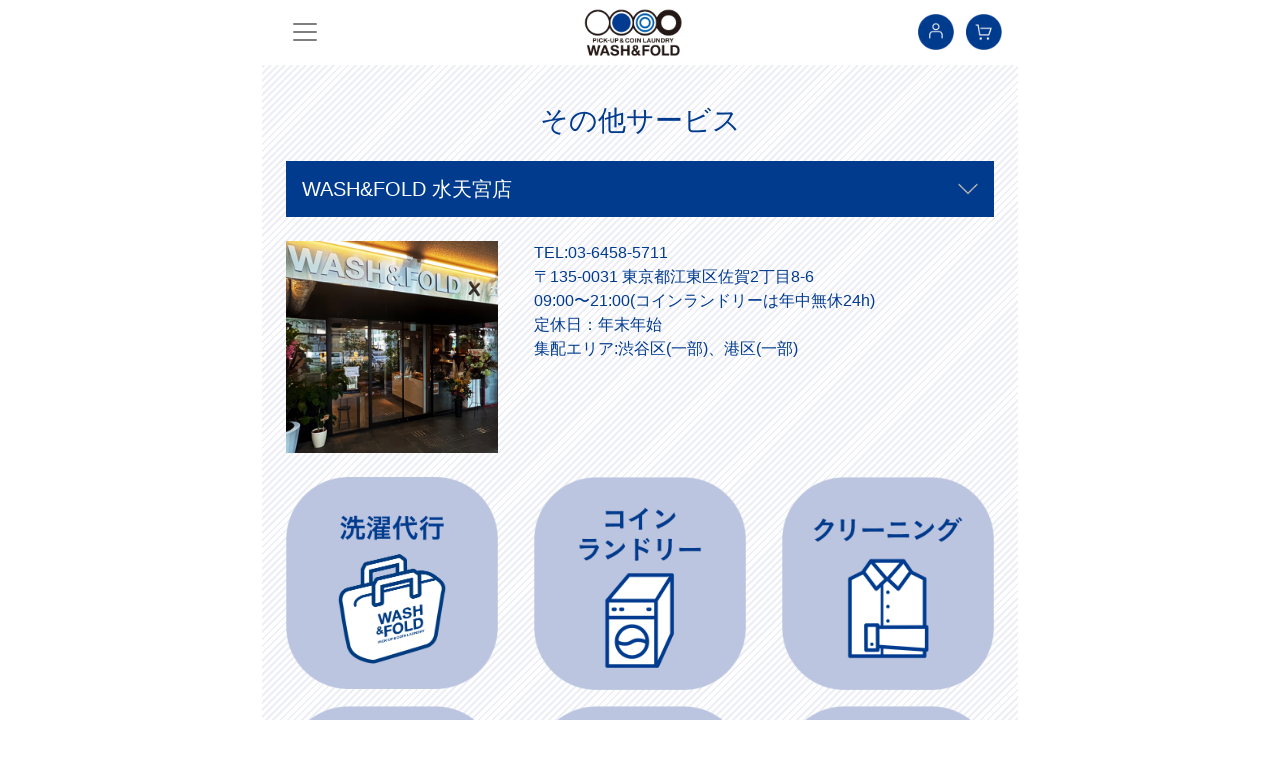

--- FILE ---
content_type: text/html; charset=UTF-8
request_url: http://wash-fold.com/shop/1
body_size: 4631
content:
<!doctype html>
<html lang="ja">
<head>
<meta charset="utf-8">

<title> 洗濯代行 WASH&amp;FOLD 水天宮店 | 宅配洗濯代行＆コインランドリーのWASH&amp;FOLD </title>
<meta name="description" content=" 忙しくてなかなか洗濯ができない、片付ける時間がない、そんな方に最適。いつもの洗濯に特化した家事代行サービスです。毎日の洗濯ものを水洗いして（WASH）、乾燥し、手でたたみ（FOLD）お渡しするサービスです。店舗ではコインランドリーも使えます。 ">
<meta name="keywords" content=" WASH&amp;FOLD,ウォッシュ＆フォールド,宅配,洗濯宅配,全国宅配,洗濯代行,家事代行,洗濯,コインランドリー,スニーカー洗濯,布団水洗い,布団丸洗い ">

<link rel="shortcut icon" href="/favicon.ico">
<link rel="apple-touch-icon" href="/apple-touch-icon.png">
<link rel="icon" type="image/png" href="/240117_w&f_favicon_256-256.png">
<meta name="apple-mobile-web-app-title" content="WASH&FOLD">

<!-- CSRF Token -->
<meta name="csrf-token" content="vI9De9BQMdY9chNjyiiEVtUaOpkhYquyHj2aPghQ">

<!-- Fonts -->
<link rel="dns-prefetch" href="//fonts.bunny.net">
<link href="https://fonts.bunny.net/css?family=Nunito" rel="stylesheet">
<!-- Google Material Icons -->
<link href="https://fonts.googleapis.com/icon?family=Material+Icons" rel="stylesheet">

<meta name="viewport" content="width=device-width,initial-scale=1" />

<!-- Scripts -->
<link rel="preload" as="style" href="http://wash-fold.com/build/assets/app-f7dec38a.css" /><link rel="modulepreload" href="http://wash-fold.com/build/assets/app-5695d568.js" /><link rel="stylesheet" href="http://wash-fold.com/build/assets/app-f7dec38a.css" /><script type="module" src="http://wash-fold.com/build/assets/app-5695d568.js"></script>
<!-- css -->
<link rel="stylesheet" href="http://wash-fold.com/css/reset.css" />
<link rel="stylesheet" href="http://wash-fold.com/css/bootstrap.css" />
<link rel="stylesheet" href="http://wash-fold.com/css/style.css?20240522" />
<link rel="preconnect" href="https://fonts.googleapis.com">
<link rel="preconnect" href="https://fonts.gstatic.com" crossorigin>
<link href="https://fonts.googleapis.com/css2?family=Josefin+Sans&display=swap" rel="stylesheet">
<!-- js -->
<script src="https://ajax.googleapis.com/ajax/libs/jquery/1.11.1/jquery.min.js"></script>
<script src="http://wash-fold.com/js/bootstrap.js"></script>
<script src="http://wash-fold.com/js/script.js"></script>

<!-- Google Tag Manager -->
<script>(function(w,d,s,l,i){w[l]=w[l]||[];w[l].push({'gtm.start':
new Date().getTime(),event:'gtm.js'});var f=d.getElementsByTagName(s)[0],
j=d.createElement(s),dl=l!='dataLayer'?'&l='+l:'';j.async=true;j.src=
'https://www.googletagmanager.com/gtm.js?id='+i+dl;f.parentNode.insertBefore(j,f);
})(window,document,'script','dataLayer','GTM-K28F7Q3C');</script>
<!-- End Google Tag Manager -->





</head>
<body>
<!-- Google Tag Manager (noscript) -->
<noscript><iframe src="https://www.googletagmanager.com/ns.html?id=GTM-K28F7Q3C"
height="0" width="0" style="display:none;visibility:hidden"></iframe></noscript>
<!-- End Google Tag Manager (noscript) -->
<header>
    <nav class="navbar navbar-light bg-white">
        <button class="navbar-toggler mx-3" type="button" data-toggle="collapse" data-target="#navbarSupportedContent" aria-controls="navbarSupportedContent" aria-expanded="false" aria-label="Toggle navigation">
        <span class="navbar-toggler-icon"></span>
        </button>

        <div class="nav-center my-2">
                    <a class="" href="/"><img src="http://wash-fold.com/images/logo.png" alt="WASH&FOLD"></a>
                </div>

        <div class="nav-right mr-3">
                            <a href="http://wash-fold.com/user/login" class="mr-2"><img src="http://wash-fold.com/images/icon-login.png" alt="ログイン"></a>
                        <a href="http://wash-fold.com/coming_soon"><img src="http://wash-fold.com/images/icon-cart.png" alt="カート"></a>
        </div>

        <div class="collapse navbar-collapse bg-lightblue" id="navbarSupportedContent">
            <button class="navbar-toggler m-3" type="button" data-toggle="collapse" data-target="#navbarSupportedContent" aria-controls="navbarSupportedContent" aria-expanded="false" aria-label="Toggle navigation">
            <span class="h3">×</span>
            </button>
            <ul class="navbar-nav mr-auto ml-5">
                                    <li class="nav-item active h5">
                        <a class="nav-link" href="http://wash-fold.com">TOP<span class="sr-only">(current)</span></a>
                    </li>
                
                                    <li class="nav-item h5">
                    <a class="nav-link" href="http://wash-fold.com/signup-protocol">会員登録・ログイン</a>
                </li>
                <li class="nav-item h5">
                    <a class="nav-link" href="http://wash-fold.com/coming_soon">かんたん定期便</a>
                </li>
                <li class="nav-item h5">
                    <a class="nav-link" href="http://wash-fold.com/about">洗濯代行とは</a>
                </li>
                <li class="nav-item h5">
                    <a class="nav-link" href="http://wash-fold.com/futon-cleaning-guide">ふとん宅配クリーニングとは</a>
                </li>
                <li class="nav-item dropdown h5">
                    <a class="nav-link dropdown-toggle" href="http://wash-fold.com/menu_price" id="navbarDropdown" role="button" data-toggle="dropdown" aria-haspopup="true" aria-expanded="false">
                        料金表
                    </a>
                    <div class="dropdown-menu" aria-labelledby="navbarDropdown">
                        <a class="dropdown-item" href="http://wash-fold.com/menu_price">MENU & PRICE</a>
                        <a class="dropdown-item" href="http://wash-fold.com/sale">オリジナルグッズ販売</a>
                    </div>
                </li>
                <li class="nav-item h5">
                    <a class="nav-link" href="http://wash-fold.com/shop_list">ショップリスト</a>
                </li>
                <li class="nav-item h5">
                    <a class="nav-link" href="http://wash-fold.com/news">ニュース</a>
                </li>
                <li class="nav-item">
                    <a class="nav-link" href="http://wash-fold.com/contact">よくあるご質問・お問い合わせ</a>
                </li>
                <li class="nav-item">
                    <a class="nav-link" href="http://wash-fold.com/business">法人のお客さま</a>
                </li>
                <li class="nav-item">
                    <a class="nav-link" href="http://wash-fold.com/fc">FC加盟店募集</a>
                </li>
                <li class="nav-item">
                    <a class="nav-link" href="http://wash-fold.com/recruit">採用情報</a>
                </li>
                <li class="nav-item">
                    <a class="nav-link" href="http://wash-fold.com/company">会社情報</a>
                </li>
                <li class="nav-item">
                    <a class="nav-link" href="http://wash-fold.com/terms">ご利用規約</a>
                </li>
                <li class="nav-item">
                    <a class="nav-link" href="http://wash-fold.com/policy">プライバシーポリシー</a>
                </li>
                <li class="nav-item">
                    <a class="nav-link" href="http://wash-fold.com/law">特定商取引法に基づく表記</a>
                </li>
                            </ul>

        </div>

    </nav>
</header>


<div class="content">

    <div class="bg-stripe py-4 px-4">

        <div class="h3 text-center my-3 text-navyblue">その他サービス</div>

        <div class="my-4">
            <div class="px-3 bg-navyblue">
                <div id="select-shop" class="bg-navyblue text-white py-3 h5 mb-0 border-0 w-100">
                    WASH&amp;FOLD 水天宮店
                </div>
            </div>
            <div id="shop-menu" class="bg-paleblue">
                                                            <a href="http://wash-fold.com/shop/1" class="d-block text-navyblue p-3 h5 mb-0 border-0 w-100">WASH&amp;FOLD 水天宮店</a>
                                            <a href="http://wash-fold.com/shop/2" class="d-block text-navyblue p-3 h5 mb-0 border-0 w-100">WASH&amp;FOLD 新宿小滝橋店</a>
                                            <a href="http://wash-fold.com/shop/3" class="d-block text-navyblue p-3 h5 mb-0 border-0 w-100">WASH&amp;FOLD 西品川店</a>
                                            <a href="http://wash-fold.com/shop/4" class="d-block text-navyblue p-3 h5 mb-0 border-0 w-100">WASH&amp;FOLD HARUMI FLAG店</a>
                                            <a href="http://wash-fold.com/shop/5" class="d-block text-navyblue p-3 h5 mb-0 border-0 w-100">WASH&amp;FOLD 横浜大通り公園店</a>
                                            <a href="http://wash-fold.com/shop/6" class="d-block text-navyblue p-3 h5 mb-0 border-0 w-100">WASH&amp;FOLD 高崎店</a>
                                            <a href="http://wash-fold.com/shop/7" class="d-block text-navyblue p-3 h5 mb-0 border-0 w-100">WASH&amp;FOLD 奥沢店</a>
                                            <a href="http://wash-fold.com/shop/8" class="d-block text-navyblue p-3 h5 mb-0 border-0 w-100">WASH&amp;FOLD 広島幟町店</a>
                                            <a href="http://wash-fold.com/shop/9" class="d-block text-navyblue p-3 h5 mb-0 border-0 w-100">WASH&amp;FOLD 名古屋星ヶ丘店</a>
                                            <a href="http://wash-fold.com/shop/10" class="d-block text-navyblue p-3 h5 mb-0 border-0 w-100">WASH&amp;FOLD 柏の葉キャンパス店</a>
                                            <a href="http://wash-fold.com/shop/11" class="d-block text-navyblue p-3 h5 mb-0 border-0 w-100">WASH&amp;FOLD 長崎古町店</a>
                                            <a href="http://wash-fold.com/shop/12" class="d-block text-navyblue p-3 h5 mb-0 border-0 w-100">WASH&amp;FOLD 福井医大前店</a>
                                            <a href="http://wash-fold.com/shop/13" class="d-block text-navyblue p-3 h5 mb-0 border-0 w-100">WASH&amp;FOLD 中目黒高架下店</a>
                                            <a href="http://wash-fold.com/shop/14" class="d-block text-navyblue p-3 h5 mb-0 border-0 w-100">WASH&amp;FOLD 前橋店</a>
                                            <a href="http://wash-fold.com/shop/15" class="d-block text-navyblue p-3 h5 mb-0 border-0 w-100">WASH&amp;FOLD 草津店</a>
                                            <a href="http://wash-fold.com/shop/17" class="d-block text-navyblue p-3 h5 mb-0 border-0 w-100">WASH&amp;FOLD 左富士店</a>
                                            <a href="http://wash-fold.com/shop/18" class="d-block text-navyblue p-3 h5 mb-0 border-0 w-100">WASH&amp;FOLD 水戸千波店</a>
                                            <a href="http://wash-fold.com/shop/19" class="d-block text-navyblue p-3 h5 mb-0 border-0 w-100">WASH&amp;FOLD 新潟店</a>
                                            <a href="http://wash-fold.com/shop/20" class="d-block text-navyblue p-3 h5 mb-0 border-0 w-100">WASH&amp;FOLD 仙台二日町店</a>
                                            <a href="http://wash-fold.com/shop/21" class="d-block text-navyblue p-3 h5 mb-0 border-0 w-100">WASH&amp;FOLD 東京ミズマチ店</a>
                                            <a href="http://wash-fold.com/shop/23" class="d-block text-navyblue p-3 h5 mb-0 border-0 w-100">WASH&amp;FOLD 川崎南加瀬店</a>
                                            <a href="http://wash-fold.com/shop/24" class="d-block text-navyblue p-3 h5 mb-0 border-0 w-100">WASH&amp;FOLD 千代田岩本町店</a>
                                            <a href="http://wash-fold.com/shop/27" class="d-block text-navyblue p-3 h5 mb-0 border-0 w-100">WASH&amp;FOLD オンライン</a>
                                            <a href="http://wash-fold.com/shop/28" class="d-block text-navyblue p-3 h5 mb-0 border-0 w-100">WASH&amp;FOLD ベイシティ晴海店</a>
                                            <a href="http://wash-fold.com/shop/31" class="d-block text-navyblue p-3 h5 mb-0 border-0 w-100">WASH&amp;FOLD 太田店</a>
                                                </div>
        </div>

        <div class="d-flex justify-content-between mb-4">
            <div class="w-30">
                                <!-- 店舗画像 -->
                                    <img src="http://wash-fold.com/images/shop_images/00009.jpg">
                            </div>
            
            <div class="w-65 text-navyblue">
                <div id="shop_1" class="shop_info w-100 text-navyblue">
                                            TEL:03-6458-5711<br>
                                        〒135-0031 東京都江東区佐賀2丁目8-6<br>
                                                                                09:00〜21:00(コインランドリーは年中無休24h)<br />
                    定休日：年末年始<br>
                    集配エリア:渋谷区(一部)、港区(一部)<br>

                    
                    
                    <br>
                                    </div>
            </div>
        </div>

        <div id="service-items" class="d-flex justify-content-between flex-wrap mb-4">
                <!-- オプションアイコン -->
                                            <div class="w-30 mb-3">
                                        <img src="http://wash-fold.com/images/service-daikou.png" alt="洗濯代行" />
                                    </div>
                                                <div class="w-30 mb-3">
                                        <img src="http://wash-fold.com/images/service-coin-landry.png" alt="コインランドリー" />
                                    </div>
                                                <div class="w-30 mb-3">
                                        <img src="http://wash-fold.com/images/service-cleaning.png" alt="クリーニング" />
                                    </div>
                                                                    <div class="w-30 mb-3">
                                        <img src="http://wash-fold.com/images/service-shoe-cleaning.png" alt="スニーカーウォッシュ" />
                                    </div>
                                                <div class="w-30 mb-3">
                                        <img src="http://wash-fold.com/images/service-clothes-repair.png" alt="洋服リペア" />
                                    </div>
                                                <div class="w-30 mb-3">
                                        <img src="http://wash-fold.com/images/service-bag-repair.png" alt="靴・かばん修理クリーニング" />
                                    </div>
                            </div>

        <a href="http://wash-fold.com/user/message/chat/1" class="btn-radius bg-navyblue text-center h5 py-2 mt-5 mb-5">店舗へお問い合わせ</a>


    </div><!-- /.bg-stripe -->


</div>


<style>
#select-shop {
    background-image: url('/images/arrow.png');
    background-repeat: no-repeat;
    background-position: right center;
    background-size: 20px;
}
#shop-menu {
    display: none;
}
#shop-menu a:hover {
    background: #bcc5e0;
}
.shop-link-icon {
    display: inline-block;
    font-size: 1.5rem;
    color: #2c3e50;
    margin-right: 15px;
    transition: opacity 0.3s;
}
.shop-link-icon:hover {
    opacity: 0.7;
    color: #2c3e50;
    text-decoration: none;
}
</style>
<script>
$(function(){
    $('#select-shop').click(function(){
        $('#shop-menu').toggle();
    });
});
</script>


<footer class="bg-lightblue py-5 px-4">
    <div class="footer-sns">
        <a href="https://www.facebook.com/washfold11/about/" target="_blank" class="mx-3"><img src="http://wash-fold.com/images/sns-fb.png"></a>
        <a href="https://www.instagram.com/wash_fold/" target="_blank" class="mx-3"><img src="http://wash-fold.com/images/sns-insta.png"></a>
    </div>
    <div class="container">
        <div class="row footer-item mt-2 mb-4 font-weight-bold">
            <div class="col-6">
                <a href="http://wash-fold.com/signup-protocol" class="my-3">会員登録・ログイン</a>
                <a href="http://wash-fold.com/about" class="my-3">洗濯代行とは</a>
                <a href="http://wash-fold.com/futon-cleaning-guide">ふとん宅配クリーニングとは</a>
                <a href="http://wash-fold.com/menu_price" class="my-3">料金表</a>
                <a href="http://wash-fold.com/shop_list" class="my-3">ショップリスト</a>
                <a href="http://wash-fold.com/news" class="my-3">ニュース</a>
                <a href="http://wash-fold.com/contact" class="my-3">Q&A・お問い合わせ</a>
                <a href="http://wash-fold.com/business" class="my-3">法人のお客さま</a>
            </div>
            <div class="col-6">
                <a href="http://wash-fold.com/fc" class="my-3">FC加盟店募集</a>
                <a href="http://wash-fold.com/recruit" class="my-3">採用情報</a>
                <a href="http://wash-fold.com/company" class="my-3">会社情報</a>
                <a href="http://wash-fold.com/terms" class="my-3">ご利用規約</a>
                <a href="http://wash-fold.com/policy" class="my-3">プライバシーポリシー</a>
                <a href="http://wash-fold.com/law" class="my-3">特定商取引法に基づく表記</a>
            </div>
        </div>
    </div><!-- /.container -->

    <div class="footer-logo text-center my-3 mx-auto">
        <a href="http://wash-fold.com"><img src="http://wash-fold.com/images/logo.png"></a>
    </div>
</footer>

    <!-- Scripts -->
        
</body>
</html>


--- FILE ---
content_type: text/css
request_url: http://wash-fold.com/css/style.css?20240522
body_size: 4701
content:
@charset "utf-8";

/* common
======================================= */

.bg-stripe {
	background-color : #ffffff;
	background-image:
    repeating-linear-gradient( -45deg,rgb(170 170 210 / 20%) 0px 2px, transparent 2px 5px),
    repeating-linear-gradient( 45deg,rgba(255, 255, 255, 1) 0px 1px, transparent 1px 30px)
}
.bg-white { background: #fff; }
.bg-navyblue { background: #003B8E; }
.bg-lightblue { background: #B8E0EC; }
.bg-paleblue { background: #CCD8E8; }
.bg-pastelblue { background: #6D80BB; }
.bg-aqua { background: #bcc5e0; }
.bg-gray { background: #E1E1E1; }
.bg-darkgray { background: #898989; }
.bg-lightgreen { background: #83dbbc; }
.bg-yellow { background: #f3cf58; }
.bg-lightyellow { background: #fffabe; }
.bg-red { background: #f4654c; }
.bg-pink { background: #fde0db; }

.text-white { color: #fff!important; }
.text-navyblue { color: #003B8E!important; }
.text-lightblue { color: #B8E0EC!important; }
.text-paleblue { color: #CCD8E8!important; }
.text-pastelblue { color: #6D80BB!important; }
.text-lightblack { color: #4C4948!important; }
.text-red { color: #f4654c }

a,
a:focus,
a:hover {
    text-decoration: none;
}
button {
    border: none;
}
a.text-white { color: #fff; }
a.text-navyblue { color: #003B8E; }
a.text-lightblue { color: #B8E0EC; }
a.text-paleblue { color: #CCD8E8; }
a.text-pastelblue { color: #6D80BB; }
a.text-lightblack { color: #4C4948; }

.border-radius-5 {
    border-radius: 5px;
}
.border-radius-10 {
    border-radius: 10px;
}
.border-b-radius-10 {
    border-radius: 0 0 10px 10px;
}
.border-radius-25 {
    border-radius: 25px;
}


.w-10 { width: 10%!important; }
.w-15 { width: 15%!important; }
.w-20 { width: 20%!important; }
/* .w-25 { width: 25%!important; } */
.w-30 { width: 30%!important; }
.w-35 { width: 35%!important; }
.w-40 { width: 40%!important; }
.w-45 { width: 45%!important; }
/* .w-50 { width: 50%!important; } */
.w-55 { width: 55%!important; }
.w-60 { width: 60%!important; }
.w-65 { width: 65%!important; }
.w-70 { width: 70%!important; }
/* .w-75 { width: 75%!important; } */
.w-80 { width: 80%!important; }
.w-85 { width: 85%!important; }
.w-90 { width: 90%!important; }
.w-95 { width: 95%!important; }

.lh-1 { line-height: 110%; }
.lh-2 { line-height: 120%; }
.lh-3 { line-height: 130%; }
.lh-4 { line-height: 140%; }
.lh-5 { line-height: 150%; }
.lh-6 { line-height: 160%; }
.lh-7 { line-height: 170%; }
.lh-8 { line-height: 180%; }
.lh-9 { line-height: 190%; }
.lh-10 { line-height: 200%; }

.ls-1 { letter-spacing: 0.1rem; }
.ls-2 { letter-spacing: 0.2rem; }
.ls-3 { letter-spacing: 0.3rem; }
.ls-4 { letter-spacing: 0.4rem; }
.ls-5 { letter-spacing: 0.5rem; }
.ls-6 { letter-spacing: 0.6rem; }
.ls-7 { letter-spacing: 0.7rem; }
.ls-8 { letter-spacing: 0.8rem; }
.ls-9 { letter-spacing: 0.9rem; }
.ls-10 { letter-spacing: 1.0rem; }

.mt--3 { margin-top: -1rem; }


.border-10 { border: 10px solid }
.border-lightgreen { border-color: #83dbbc!important; }
.border-yellow { border-color: #f3cf58!important; }
.border-red { border-color: #f4654c!important; }

.border-navyblue-1 { border: #003B8E 1px solid; }

.mb-0 { margin-bottom: 0!important; }
.h0 { font-size: medium!important; }


/* header
======================================= */
header .navbar {
    position: fixed;
    width: 100%;
    max-width: 756px;
    margin: 0 auto;
    z-index: 100;
    padding: 0;
    left: 50%;
    transform: translate(-50%,0);
}
header .navbar-collapse {
    height: 100vh;
    margin-top: -65px;
    width: 100vw;
}
header .nav-right img {
    width: 36px;
}
header .nav-center img {
    width: 100px;
}
header .navbar-light .navbar-toggler {
    border: none;
}
header .dropdown-menu {
    background: unset;
    border: none;
    padding: 0;
}
header .dropdown-item {
    padding: 0.25rem 0;
}
header .dropdown-item:before {
    content: "-";
    margin-right: 0.25rem;
}
header .dropdown-toggle::after {
    display: inline-block;
    margin-left: 0.5em;
    vertical-align: 0.1em;
    content: "";
    width: 0.5em;
    height: 0.5em;
    border: 0.1em solid currentColor;
    border-left: 0;
    border-bottom: 0;
    box-sizing: border-box;
    transform: translateY(-25%) rotate(135deg);
}
#header-lp-top {
    margin-top: -64px;
}



/* footer
======================================= */
footer {
    width: 100%;
    max-width: 756px;
    margin: 0 auto;
}
footer img {
    width: 100%;
    height: auto;
}
footer .footer-sns {
    display: flex;
    justify-content: center;
}
footer .footer-sns img {
    width: 36px;
    text-align: center;
}
footer .footer-item a {
    display: block;
    color: #4C4948;
    font-size: 90%;
}
footer .footer-logo {
    width: 40%;
}


/* content
======================================= */
.content {
    padding-top: 64px;
    width: 100%;
    max-width: 756px;
    margin: 0 auto;
}
.content img {
    width: 100%;
    height: auto;
}

.btn-radius,
.btn-radius:focus,
.btn-radius:hover {
    display: block;
    width: 100%;
    border-radius: 30px;
    color: #fff;
    letter-spacing: 0.3em;
    font-weight: bold;
}
.btn-menuprice,
.btn-menuprice:focus,
.btn-menuprice:hover {
    width: 40%;
    color: #003B8E;
    letter-spacing: 0.1em;
}

.upper-btn {
    position: relative;
    line-height: 1.3;
    letter-spacing: 0.1em;
}
.upper-btn:before,
.upper-btn:after {
    position: relative;
    display: inline-block;
    content: "";
    background: #ffffff;
    width: 1px;
    height: 1.2em;
    margin: 0 0.6em;
    margin-top: -0.2em;
    vertical-align: middle;
}
.text-navyblue.upper-btn:before,
.text-navyblue.upper-btn:after {
    background: #003B8E;
}
.upper-btn:before {
    transform: rotate(-23deg);
}
.upper-btn:after {
    transform: rotate(23deg);
}
.dli-chevron-down {
    display: block;
    color: #003B8E;
    line-height: 1;
    width: 2em;
    height: 2em;
    border: 0.3em solid currentColor;
    border-left: 0;
    border-bottom: 0;
    box-sizing: border-box;
    transform: translateY(-25%) rotate(135deg);
}
.movie iframe {
    width: 100%;
    aspect-ratio: 16 / 9;
}
.border-b-navyblue {
    border-bottom: #003B8E 2px solid;
}
.border-b-navyblue-1 {
    border-bottom: #003B8E 1px solid;
}
.border-b-navyblue-dot {
    border-bottom: #003B8E 2px dotted;
}
.border-b-paleblue {
    border-bottom: #CCD8E8 2px solid;
}
.menu-item {
    align-items: center;
}
.menu-item .btn-radius {
    letter-spacing: 0.1em;
}
.message-view {
    width: 100%;
    aspect-ratio: 20 / 9;
    background: url(../images/maesage-view.jpeg);
    background-size: cover;
    background-position: bottom;
    position: relative;
}
.message-view span {
    letter-spacing: 0.2em;
    position: absolute;
    left: 50%;
    top: 50%;
    transform: translate(-50%,-50%);
}

.page-block {
    border-radius: 10px;
}
.balloon {
    position: relative;
}
.balloon .balloon-text {
    position: absolute;
    width: 100%;
    top: 50%;
    transform: translate(0,-75%);
    letter-spacing: 0.1em;
}
.text-navyblue .upper-btn:before,
.text-navyblue .upper-btn:after {
    background: #003B8E;
}

/* form
======================================= */
.sign-up-form input[type="text"],
.sign-up-form input[type="email"],
.sign-up-form input[type="password"] {
    border: #003B8E 1px solid;
    border-radius: 5px;
    width: 100%;
}
.sign-up-form .form-half {
    display: flex;
    justify-content: space-between;
}
.sign-up-form .form-half-left,
.sign-up-form .form-half-right {
    width: 48%;
}
.error-required {
    color: red;
    margin: 0.2rem 0.2rem;
}
.protocol-block {
    height: 400px;
    overflow-y: scroll;
    border: #003B8E 1.5px solid;
}
.protocol-check {
    width: 100%;
}
.protocol-check input[type="checkbox"] {
    border: #003B8E 0.5px solid;
    transform: scale(1.5);
    margin-right: 0.8rem;
    margin-top: -0.2rem;
}


/* menu-price
======================================= */
.request-menu {
    width: 48%;
}
.request-menu a.text-navyblue:hover { color: #003B8E; }
a.selected {
    background: #003B8E;
    color: #fff!important;
}
.request-menu a.selected:hover {
    color: #fff;
}
.content img.icon_tel {
    width: 30px;
    height: auto;
}
a.frame-blue-radius {
    border: 3px #003B8E solid;
    border-radius: 10px;
    width: 100%;
    display: block;
}
.other-menu {
    width: 55%;
}
.other-menu .other-menu-image img {
    width: 50%;
    height: auto;
}
.menu-text {
    border-radius: 0 0 10px 10px;
}
.menu-border-small {
    width: 10%;
    border-top: #4C4948 1px solid;
}
.font-number {
    font-family: 'Josefin Sans', sans-serif;
    font-size: 3rem;
    line-height: 90%;
}
.menu-image-bag {
    width: 75%;
    margin-left: 2%;
    margin-top: -1rem;
}
.menu-image-bag-center {
    width: 60%;
    margin-top: -0.8rem;
}
.outsourcing-item {
    width: 47%;
}


/* other-menu
======================================= */
.toggle_contents {
	border: 1px solid #003B8E;
}
.toggle_contents li {
	border-bottom: 1px solid #003B8E;
}
.toggle_contents li:last-child {
	border-bottom: none;
}
.toggle_title {
	position: relative;
	cursor: pointer;
}
.toggle_btn {
	position: absolute;
	top: 50%;
	right: 10px;
	transform: translateY(-50%);
	display: block;
	width: 24px;
	height: 24px;
	text-indent: 100%;
	white-space: nowrap;
	overflow: hidden;
}
.toggle_btn:before, .toggle_btn:after {
	display: block;
	content: '';
	background-color: #fff;
	position: absolute;
	width: 10px;
	height: 2px;
	top: 50%;
	left: 50%;
	transform: translate(-50%, -50%);
}
.toggle_btn:before {
	width: 2px;
	height: 10px;
}
.toggle_title.selected .toggle_btn:before {
	content: normal;
}
.toggle_contents dd {
	display: none;
    margin-bottom: 0;
}
.toggle_contents ul {
    margin-bottom: 0;
}
#icon-pointer .row {
    align-items: center;
}
#icon-pointer .h4 {
    margin: 0;
}

.week-plan .week-plan-icon {
    top: -5vw;
    right: -5vw;
}
#plan-select .row {
    align-items: center;
}
#plan-select .h3 {
    margin: 0;
}
.form-size input[type="radio"] {
    display: none;
}
.form-size input[type="radio"]:checked + label {
    border: 1px solid #003B8E;
}

#mypage-status #mypage-status-text {
    top: 50%;
    left: 50%;
    transform: translate(-50%, -50%);
    border-radius: 50%;
    width: 180px;
    height: 180px;
    display: table;
    border: 8px solid;
}
#mypage-status #mypage-status-text div {
    display: table-cell;
    vertical-align: middle;
}
#mypage-status #mypage-status-image {
    top: 50%;
    left: 50%;
    transform: translate(-50%, -50%);
}
#mypage-info .row {
    align-items: center;
}
#mypage-info a {
    border: 1px solid #fff;
    border-radius: 25px;
}
#mypage-button a {
    display: bold;
    width: 100%;
    border: 1px solid #003B8E;
    padding: 70px 0;
    margin: 0;
}
.center-border {
    width: 50%;
    height: 30px;
    border-right: 2px dotted;
}
.add-button {
    border-radius: 15px;
}
.add-list .row {
    align-items: center;
}
.add-list .col-3,
.add-list .col-4,
.add-list .col-5,
.add-list .col-8 {
    padding-right: 5px;
    padding-left: 5px;
}
#regular-week .col-4 {
    padding-right: 5px;
    padding-left: 5px;
}
#regular-week .col-4 {
    padding-right: 3px;
    padding-left: 3px;
}
.regular-week-item {
    width: 70px;
    height: 70px;
    line-height: 70px;
    font-size: 30px;
    background: #003b8e;
    color: #fff;
    border-radius: 50%;
}
.regular-week-on {
    color: #003b8e;
}
.regular-week-on .regular-week-item {
    background: #003b8e;
}
.regular-week-off {
    color: #595757;
}
.regular-week-off .regular-week-item {
    background: #595757;
}

.form-size label {
    display: flex;
    justify-content: space-between;
    align-items: center;
    border-radius: 10px;
}
.form-size label .radio-left {
    width: 35%;
    height: 120px;
    padding: 0px 0.2px;
}
.form-size label .radio-right {
    width: 57%;
}
.form-size label .radio-left img {
    width: 100%;
    height: 100%;
    object-fit: cover;
    object-position: center bottom;
    border-radius: 9px 0 0 9px;
}
#point-coming {
    width: 44px;
    top: -5px;
    left: calc(50% - 58px);
}
#charge-coming {
    width: 44px;
    top: calc(50% - 40px);
    left: calc(50% - 75px);
}
.container {
    max-width: 100%;
}
#pt {
    font-family: "Oswald", sans-serif;
    font-optical-sizing: auto;
    font-style: normal;
    font-weight: bold;
}

#search-zip {
    position: relative;
}
#search-zip::before {
    position: absolute;
    content: "";
    width: 18px;
    height: 18px;
    background: url(../images/magnifying-glass-solid.svg) no-repeat center center / auto 100%;
    top: 12px;
    left: 22px;
}
#order-size {
    right: 1rem;
}
#credit-info {
    border: #003B8E 1px solid;
    border-radius: 10px;
    padding: 30px;
    background: #fff;
    margin-bottom: 10px;
}
#pay-textarea {
    height: 240px;
}
#service-items::after{
    content:"";
    display: block;
    width:30%;
}
.option-item {
    width: 105px;
    height: 105px;
}
.option-item-inner {
    top: 50%;
    left: 50%;
    -webkit-transform: translate(-50%, -50%);
    transform: translate(-50%, -50%);
}
.option-item.select {
    border-width: 4px;
}
.option-item-number {
    top: -10px;
    right: -10px;
    width: 30px;
    height: 30px;
    line-height: 30px;
    border-radius: 50%;
}
.select-top {
    margin-top: -4px;
}

.select-custom select {
	position: relative;
	width: 100%;
	padding: 5px 30px 5px 5px;
	-webkit-appearance: none;
	-moz-appearance: none;
	appearance: none;
    border: none;
}
.select-custom label {
	position: relative;
}
.select-custom label:after {
	display: block;
	content: " ";
	position: absolute;
	top: 50%;
	right: 5px;
	width: 20px;
	height: 20px;
	margin-top: -10px;
	background: url(../images/arrow-bottom.png) 0 0 no-repeat;
	background-size: 20px;
	pointer-events: none;
}



/*--------*/

.laundry {
/*    height: calc(43.2px + 24px);*/
    padding-bottom: 4px;
}
.laundry_text {
    font-size: 22px;
    line-height: 1;
}
.laundry_status_top {
    margin-top: -0.5em;
}
.laundry_status_bottom {
    margin-bottom: -0.5em;
}
.laundry_size {
    display: flex;
    align-items: center;
    padding: 0 10px 0 0;
}
.laundry_price {
    font-size: 30px;
    line-height: 0.94em;
}
.menu-text {
    border-radius: 0 !important;
}
.menu-text-price {
    font-size: 30px;
}
.menu-text-link a {
    display: inline-block;
    width: 100%;
    height: 100%;
    border-radius: 0 0 10px 10px;
}
.menu-image-bag {
    width: 68%;
}
.menu-image-bag_2 {
    width: 68%;
    margin-top: -1rem;
}

@media (max-width: 640px) {
    .laundry {
        padding-bottom: 0;
    }
}
@media (max-width: 576px) {
    .laundry_text {
        font-size: 18px;
        letter-spacing: -0.1px;
    }
    .laundry_text_txt {
        font-size: 14px;
        letter-spacing: -0.1px;
    }
}
@media (max-width: 434px) {
    .laundry_text {
        font-size: 16px;
        letter-spacing: -0.1px;
    }
}

/* 20250624追加（ふとんクリーニング用）
========================================================= */
.select-under-bar {
    border: none;
}
.btn-number {
    width: 30px;
    height: 30px;
    border-radius: 4px;
    box-sizing: border-box;
    border: 1px solid #003B8E;
    background: none;
}
.btn-number:hover {
    background: #003B8E;
    color: #fff;
}
.bg-navy-stripe {
    background: repeating-linear-gradient(135deg, #e8f2ff, #e8f2ff 2px, #fff 2px, #fff 7px);
}
.table-cant-items {
    border-collapse: collapse;
    border: 2px solid #003B8E;
    width: 100%;
}
.table-cant-items tr {
    border-bottom: 2px solid #003B8E;
}
.table-cant-items th {
    border-right: 2px dotted #003B8E;
    padding: 10px 5px;
    text-align: center;
    vertical-align: middle;
    width: 110px;
}
.table-cant-items td {
    padding: 10px 5px;
    vertical-align: middle;
}
.table-cant-items ul {
    margin: 0;
    padding: 0;
    list-style: disc;
    padding-left: 30px;
    color: initial;
}
.table-cant-items ul li::marker {
    font-size: 150%;
}
.border-decoration01 {
    width: 10px;
    height: 180px;
    border-top: 2px solid #003B8E;
    border-bottom: 2px solid #003B8E;
    border-left: 2px solid #003B8E;
}

--- FILE ---
content_type: application/javascript
request_url: http://wash-fold.com/build/assets/app-5695d568.js
body_size: 42455
content:
var P="top",V="bottom",H="right",x="left",Re="auto",Bt=[P,V,H,x],At="start",It="end",Qs="clippingParents",Sn="viewport",Dt="popper",Zs="reference",pn=Bt.reduce(function(e,t){return e.concat([t+"-"+At,t+"-"+It])},[]),Cn=[].concat(Bt,[Re]).reduce(function(e,t){return e.concat([t,t+"-"+At,t+"-"+It])},[]),tr="beforeRead",er="read",nr="afterRead",sr="beforeMain",rr="main",ir="afterMain",or="beforeWrite",ar="write",cr="afterWrite",lr=[tr,er,nr,sr,rr,ir,or,ar,cr];function Q(e){return e?(e.nodeName||"").toLowerCase():null}function F(e){if(e==null)return window;if(e.toString()!=="[object Window]"){var t=e.ownerDocument;return t&&t.defaultView||window}return e}function Tt(e){var t=F(e).Element;return e instanceof t||e instanceof Element}function B(e){var t=F(e).HTMLElement;return e instanceof t||e instanceof HTMLElement}function Nn(e){if(typeof ShadowRoot>"u")return!1;var t=F(e).ShadowRoot;return e instanceof t||e instanceof ShadowRoot}function Oi(e){var t=e.state;Object.keys(t.elements).forEach(function(n){var s=t.styles[n]||{},r=t.attributes[n]||{},i=t.elements[n];!B(i)||!Q(i)||(Object.assign(i.style,s),Object.keys(r).forEach(function(o){var a=r[o];a===!1?i.removeAttribute(o):i.setAttribute(o,a===!0?"":a)}))})}function Si(e){var t=e.state,n={popper:{position:t.options.strategy,left:"0",top:"0",margin:"0"},arrow:{position:"absolute"},reference:{}};return Object.assign(t.elements.popper.style,n.popper),t.styles=n,t.elements.arrow&&Object.assign(t.elements.arrow.style,n.arrow),function(){Object.keys(t.elements).forEach(function(s){var r=t.elements[s],i=t.attributes[s]||{},o=Object.keys(t.styles.hasOwnProperty(s)?t.styles[s]:n[s]),a=o.reduce(function(l,d){return l[d]="",l},{});!B(r)||!Q(r)||(Object.assign(r.style,a),Object.keys(i).forEach(function(l){r.removeAttribute(l)}))})}}const Dn={name:"applyStyles",enabled:!0,phase:"write",fn:Oi,effect:Si,requires:["computeStyles"]};function X(e){return e.split("-")[0]}var yt=Math.max,Se=Math.min,Pt=Math.round;function _n(){var e=navigator.userAgentData;return e!=null&&e.brands&&Array.isArray(e.brands)?e.brands.map(function(t){return t.brand+"/"+t.version}).join(" "):navigator.userAgent}function ur(){return!/^((?!chrome|android).)*safari/i.test(_n())}function xt(e,t,n){t===void 0&&(t=!1),n===void 0&&(n=!1);var s=e.getBoundingClientRect(),r=1,i=1;t&&B(e)&&(r=e.offsetWidth>0&&Pt(s.width)/e.offsetWidth||1,i=e.offsetHeight>0&&Pt(s.height)/e.offsetHeight||1);var o=Tt(e)?F(e):window,a=o.visualViewport,l=!ur()&&n,d=(s.left+(l&&a?a.offsetLeft:0))/r,c=(s.top+(l&&a?a.offsetTop:0))/i,u=s.width/r,m=s.height/i;return{width:u,height:m,top:c,right:d+u,bottom:c+m,left:d,x:d,y:c}}function Ln(e){var t=xt(e),n=e.offsetWidth,s=e.offsetHeight;return Math.abs(t.width-n)<=1&&(n=t.width),Math.abs(t.height-s)<=1&&(s=t.height),{x:e.offsetLeft,y:e.offsetTop,width:n,height:s}}function fr(e,t){var n=t.getRootNode&&t.getRootNode();if(e.contains(t))return!0;if(n&&Nn(n)){var s=t;do{if(s&&e.isSameNode(s))return!0;s=s.parentNode||s.host}while(s)}return!1}function st(e){return F(e).getComputedStyle(e)}function Ci(e){return["table","td","th"].indexOf(Q(e))>=0}function ft(e){return((Tt(e)?e.ownerDocument:e.document)||window.document).documentElement}function $e(e){return Q(e)==="html"?e:e.assignedSlot||e.parentNode||(Nn(e)?e.host:null)||ft(e)}function is(e){return!B(e)||st(e).position==="fixed"?null:e.offsetParent}function Ni(e){var t=/firefox/i.test(_n()),n=/Trident/i.test(_n());if(n&&B(e)){var s=st(e);if(s.position==="fixed")return null}var r=$e(e);for(Nn(r)&&(r=r.host);B(r)&&["html","body"].indexOf(Q(r))<0;){var i=st(r);if(i.transform!=="none"||i.perspective!=="none"||i.contain==="paint"||["transform","perspective"].indexOf(i.willChange)!==-1||t&&i.willChange==="filter"||t&&i.filter&&i.filter!=="none")return r;r=r.parentNode}return null}function ee(e){for(var t=F(e),n=is(e);n&&Ci(n)&&st(n).position==="static";)n=is(n);return n&&(Q(n)==="html"||Q(n)==="body"&&st(n).position==="static")?t:n||Ni(e)||t}function Rn(e){return["top","bottom"].indexOf(e)>=0?"x":"y"}function Jt(e,t,n){return yt(e,Se(t,n))}function Di(e,t,n){var s=Jt(e,t,n);return s>n?n:s}function dr(){return{top:0,right:0,bottom:0,left:0}}function hr(e){return Object.assign({},dr(),e)}function pr(e,t){return t.reduce(function(n,s){return n[s]=e,n},{})}var Li=function(t,n){return t=typeof t=="function"?t(Object.assign({},n.rects,{placement:n.placement})):t,hr(typeof t!="number"?t:pr(t,Bt))};function Ri(e){var t,n=e.state,s=e.name,r=e.options,i=n.elements.arrow,o=n.modifiersData.popperOffsets,a=X(n.placement),l=Rn(a),d=[x,H].indexOf(a)>=0,c=d?"height":"width";if(!(!i||!o)){var u=Li(r.padding,n),m=Ln(i),g=l==="y"?P:x,_=l==="y"?V:H,p=n.rects.reference[c]+n.rects.reference[l]-o[l]-n.rects.popper[c],b=o[l]-n.rects.reference[l],v=ee(i),T=v?l==="y"?v.clientHeight||0:v.clientWidth||0:0,w=p/2-b/2,y=u[g],O=T-m[c]-u[_],S=T/2-m[c]/2+w,C=Jt(y,S,O),R=l;n.modifiersData[s]=(t={},t[R]=C,t.centerOffset=C-S,t)}}function $i(e){var t=e.state,n=e.options,s=n.element,r=s===void 0?"[data-popper-arrow]":s;r!=null&&(typeof r=="string"&&(r=t.elements.popper.querySelector(r),!r)||fr(t.elements.popper,r)&&(t.elements.arrow=r))}const _r={name:"arrow",enabled:!0,phase:"main",fn:Ri,effect:$i,requires:["popperOffsets"],requiresIfExists:["preventOverflow"]};function Mt(e){return e.split("-")[1]}var Ii={top:"auto",right:"auto",bottom:"auto",left:"auto"};function Pi(e,t){var n=e.x,s=e.y,r=t.devicePixelRatio||1;return{x:Pt(n*r)/r||0,y:Pt(s*r)/r||0}}function os(e){var t,n=e.popper,s=e.popperRect,r=e.placement,i=e.variation,o=e.offsets,a=e.position,l=e.gpuAcceleration,d=e.adaptive,c=e.roundOffsets,u=e.isFixed,m=o.x,g=m===void 0?0:m,_=o.y,p=_===void 0?0:_,b=typeof c=="function"?c({x:g,y:p}):{x:g,y:p};g=b.x,p=b.y;var v=o.hasOwnProperty("x"),T=o.hasOwnProperty("y"),w=x,y=P,O=window;if(d){var S=ee(n),C="clientHeight",R="clientWidth";if(S===F(n)&&(S=ft(n),st(S).position!=="static"&&a==="absolute"&&(C="scrollHeight",R="scrollWidth")),S=S,r===P||(r===x||r===H)&&i===It){y=V;var L=u&&S===O&&O.visualViewport?O.visualViewport.height:S[C];p-=L-s.height,p*=l?1:-1}if(r===x||(r===P||r===V)&&i===It){w=H;var D=u&&S===O&&O.visualViewport?O.visualViewport.width:S[R];g-=D-s.width,g*=l?1:-1}}var $=Object.assign({position:a},d&&Ii),Y=c===!0?Pi({x:g,y:p},F(n)):{x:g,y:p};if(g=Y.x,p=Y.y,l){var I;return Object.assign({},$,(I={},I[y]=T?"0":"",I[w]=v?"0":"",I.transform=(O.devicePixelRatio||1)<=1?"translate("+g+"px, "+p+"px)":"translate3d("+g+"px, "+p+"px, 0)",I))}return Object.assign({},$,(t={},t[y]=T?p+"px":"",t[w]=v?g+"px":"",t.transform="",t))}function xi(e){var t=e.state,n=e.options,s=n.gpuAcceleration,r=s===void 0?!0:s,i=n.adaptive,o=i===void 0?!0:i,a=n.roundOffsets,l=a===void 0?!0:a,d={placement:X(t.placement),variation:Mt(t.placement),popper:t.elements.popper,popperRect:t.rects.popper,gpuAcceleration:r,isFixed:t.options.strategy==="fixed"};t.modifiersData.popperOffsets!=null&&(t.styles.popper=Object.assign({},t.styles.popper,os(Object.assign({},d,{offsets:t.modifiersData.popperOffsets,position:t.options.strategy,adaptive:o,roundOffsets:l})))),t.modifiersData.arrow!=null&&(t.styles.arrow=Object.assign({},t.styles.arrow,os(Object.assign({},d,{offsets:t.modifiersData.arrow,position:"absolute",adaptive:!1,roundOffsets:l})))),t.attributes.popper=Object.assign({},t.attributes.popper,{"data-popper-placement":t.placement})}const $n={name:"computeStyles",enabled:!0,phase:"beforeWrite",fn:xi,data:{}};var he={passive:!0};function Mi(e){var t=e.state,n=e.instance,s=e.options,r=s.scroll,i=r===void 0?!0:r,o=s.resize,a=o===void 0?!0:o,l=F(t.elements.popper),d=[].concat(t.scrollParents.reference,t.scrollParents.popper);return i&&d.forEach(function(c){c.addEventListener("scroll",n.update,he)}),a&&l.addEventListener("resize",n.update,he),function(){i&&d.forEach(function(c){c.removeEventListener("scroll",n.update,he)}),a&&l.removeEventListener("resize",n.update,he)}}const In={name:"eventListeners",enabled:!0,phase:"write",fn:function(){},effect:Mi,data:{}};var ki={left:"right",right:"left",bottom:"top",top:"bottom"};function ve(e){return e.replace(/left|right|bottom|top/g,function(t){return ki[t]})}var Vi={start:"end",end:"start"};function as(e){return e.replace(/start|end/g,function(t){return Vi[t]})}function Pn(e){var t=F(e),n=t.pageXOffset,s=t.pageYOffset;return{scrollLeft:n,scrollTop:s}}function xn(e){return xt(ft(e)).left+Pn(e).scrollLeft}function Hi(e,t){var n=F(e),s=ft(e),r=n.visualViewport,i=s.clientWidth,o=s.clientHeight,a=0,l=0;if(r){i=r.width,o=r.height;var d=ur();(d||!d&&t==="fixed")&&(a=r.offsetLeft,l=r.offsetTop)}return{width:i,height:o,x:a+xn(e),y:l}}function Fi(e){var t,n=ft(e),s=Pn(e),r=(t=e.ownerDocument)==null?void 0:t.body,i=yt(n.scrollWidth,n.clientWidth,r?r.scrollWidth:0,r?r.clientWidth:0),o=yt(n.scrollHeight,n.clientHeight,r?r.scrollHeight:0,r?r.clientHeight:0),a=-s.scrollLeft+xn(e),l=-s.scrollTop;return st(r||n).direction==="rtl"&&(a+=yt(n.clientWidth,r?r.clientWidth:0)-i),{width:i,height:o,x:a,y:l}}function Mn(e){var t=st(e),n=t.overflow,s=t.overflowX,r=t.overflowY;return/auto|scroll|overlay|hidden/.test(n+r+s)}function mr(e){return["html","body","#document"].indexOf(Q(e))>=0?e.ownerDocument.body:B(e)&&Mn(e)?e:mr($e(e))}function Qt(e,t){var n;t===void 0&&(t=[]);var s=mr(e),r=s===((n=e.ownerDocument)==null?void 0:n.body),i=F(s),o=r?[i].concat(i.visualViewport||[],Mn(s)?s:[]):s,a=t.concat(o);return r?a:a.concat(Qt($e(o)))}function mn(e){return Object.assign({},e,{left:e.x,top:e.y,right:e.x+e.width,bottom:e.y+e.height})}function Bi(e,t){var n=xt(e,!1,t==="fixed");return n.top=n.top+e.clientTop,n.left=n.left+e.clientLeft,n.bottom=n.top+e.clientHeight,n.right=n.left+e.clientWidth,n.width=e.clientWidth,n.height=e.clientHeight,n.x=n.left,n.y=n.top,n}function cs(e,t,n){return t===Sn?mn(Hi(e,n)):Tt(t)?Bi(t,n):mn(Fi(ft(e)))}function ji(e){var t=Qt($e(e)),n=["absolute","fixed"].indexOf(st(e).position)>=0,s=n&&B(e)?ee(e):e;return Tt(s)?t.filter(function(r){return Tt(r)&&fr(r,s)&&Q(r)!=="body"}):[]}function Wi(e,t,n,s){var r=t==="clippingParents"?ji(e):[].concat(t),i=[].concat(r,[n]),o=i[0],a=i.reduce(function(l,d){var c=cs(e,d,s);return l.top=yt(c.top,l.top),l.right=Se(c.right,l.right),l.bottom=Se(c.bottom,l.bottom),l.left=yt(c.left,l.left),l},cs(e,o,s));return a.width=a.right-a.left,a.height=a.bottom-a.top,a.x=a.left,a.y=a.top,a}function gr(e){var t=e.reference,n=e.element,s=e.placement,r=s?X(s):null,i=s?Mt(s):null,o=t.x+t.width/2-n.width/2,a=t.y+t.height/2-n.height/2,l;switch(r){case P:l={x:o,y:t.y-n.height};break;case V:l={x:o,y:t.y+t.height};break;case H:l={x:t.x+t.width,y:a};break;case x:l={x:t.x-n.width,y:a};break;default:l={x:t.x,y:t.y}}var d=r?Rn(r):null;if(d!=null){var c=d==="y"?"height":"width";switch(i){case At:l[d]=l[d]-(t[c]/2-n[c]/2);break;case It:l[d]=l[d]+(t[c]/2-n[c]/2);break}}return l}function kt(e,t){t===void 0&&(t={});var n=t,s=n.placement,r=s===void 0?e.placement:s,i=n.strategy,o=i===void 0?e.strategy:i,a=n.boundary,l=a===void 0?Qs:a,d=n.rootBoundary,c=d===void 0?Sn:d,u=n.elementContext,m=u===void 0?Dt:u,g=n.altBoundary,_=g===void 0?!1:g,p=n.padding,b=p===void 0?0:p,v=hr(typeof b!="number"?b:pr(b,Bt)),T=m===Dt?Zs:Dt,w=e.rects.popper,y=e.elements[_?T:m],O=Wi(Tt(y)?y:y.contextElement||ft(e.elements.popper),l,c,o),S=xt(e.elements.reference),C=gr({reference:S,element:w,strategy:"absolute",placement:r}),R=mn(Object.assign({},w,C)),L=m===Dt?R:S,D={top:O.top-L.top+v.top,bottom:L.bottom-O.bottom+v.bottom,left:O.left-L.left+v.left,right:L.right-O.right+v.right},$=e.modifiersData.offset;if(m===Dt&&$){var Y=$[r];Object.keys(D).forEach(function(I){var pt=[H,V].indexOf(I)>=0?1:-1,_t=[P,V].indexOf(I)>=0?"y":"x";D[I]+=Y[_t]*pt})}return D}function Ui(e,t){t===void 0&&(t={});var n=t,s=n.placement,r=n.boundary,i=n.rootBoundary,o=n.padding,a=n.flipVariations,l=n.allowedAutoPlacements,d=l===void 0?Cn:l,c=Mt(s),u=c?a?pn:pn.filter(function(_){return Mt(_)===c}):Bt,m=u.filter(function(_){return d.indexOf(_)>=0});m.length===0&&(m=u);var g=m.reduce(function(_,p){return _[p]=kt(e,{placement:p,boundary:r,rootBoundary:i,padding:o})[X(p)],_},{});return Object.keys(g).sort(function(_,p){return g[_]-g[p]})}function Ki(e){if(X(e)===Re)return[];var t=ve(e);return[as(e),t,as(t)]}function Yi(e){var t=e.state,n=e.options,s=e.name;if(!t.modifiersData[s]._skip){for(var r=n.mainAxis,i=r===void 0?!0:r,o=n.altAxis,a=o===void 0?!0:o,l=n.fallbackPlacements,d=n.padding,c=n.boundary,u=n.rootBoundary,m=n.altBoundary,g=n.flipVariations,_=g===void 0?!0:g,p=n.allowedAutoPlacements,b=t.options.placement,v=X(b),T=v===b,w=l||(T||!_?[ve(b)]:Ki(b)),y=[b].concat(w).reduce(function(St,it){return St.concat(X(it)===Re?Ui(t,{placement:it,boundary:c,rootBoundary:u,padding:d,flipVariations:_,allowedAutoPlacements:p}):it)},[]),O=t.rects.reference,S=t.rects.popper,C=new Map,R=!0,L=y[0],D=0;D<y.length;D++){var $=y[D],Y=X($),I=Mt($)===At,pt=[P,V].indexOf(Y)>=0,_t=pt?"width":"height",k=kt(t,{placement:$,boundary:c,rootBoundary:u,altBoundary:m,padding:d}),z=pt?I?H:x:I?V:P;O[_t]>S[_t]&&(z=ve(z));var ce=ve(z),mt=[];if(i&&mt.push(k[Y]<=0),a&&mt.push(k[z]<=0,k[ce]<=0),mt.every(function(St){return St})){L=$,R=!1;break}C.set($,mt)}if(R)for(var le=_?3:1,Ue=function(it){var zt=y.find(function(fe){var gt=C.get(fe);if(gt)return gt.slice(0,it).every(function(Ke){return Ke})});if(zt)return L=zt,"break"},Yt=le;Yt>0;Yt--){var ue=Ue(Yt);if(ue==="break")break}t.placement!==L&&(t.modifiersData[s]._skip=!0,t.placement=L,t.reset=!0)}}const Er={name:"flip",enabled:!0,phase:"main",fn:Yi,requiresIfExists:["offset"],data:{_skip:!1}};function ls(e,t,n){return n===void 0&&(n={x:0,y:0}),{top:e.top-t.height-n.y,right:e.right-t.width+n.x,bottom:e.bottom-t.height+n.y,left:e.left-t.width-n.x}}function us(e){return[P,H,V,x].some(function(t){return e[t]>=0})}function zi(e){var t=e.state,n=e.name,s=t.rects.reference,r=t.rects.popper,i=t.modifiersData.preventOverflow,o=kt(t,{elementContext:"reference"}),a=kt(t,{altBoundary:!0}),l=ls(o,s),d=ls(a,r,i),c=us(l),u=us(d);t.modifiersData[n]={referenceClippingOffsets:l,popperEscapeOffsets:d,isReferenceHidden:c,hasPopperEscaped:u},t.attributes.popper=Object.assign({},t.attributes.popper,{"data-popper-reference-hidden":c,"data-popper-escaped":u})}const br={name:"hide",enabled:!0,phase:"main",requiresIfExists:["preventOverflow"],fn:zi};function qi(e,t,n){var s=X(e),r=[x,P].indexOf(s)>=0?-1:1,i=typeof n=="function"?n(Object.assign({},t,{placement:e})):n,o=i[0],a=i[1];return o=o||0,a=(a||0)*r,[x,H].indexOf(s)>=0?{x:a,y:o}:{x:o,y:a}}function Gi(e){var t=e.state,n=e.options,s=e.name,r=n.offset,i=r===void 0?[0,0]:r,o=Cn.reduce(function(c,u){return c[u]=qi(u,t.rects,i),c},{}),a=o[t.placement],l=a.x,d=a.y;t.modifiersData.popperOffsets!=null&&(t.modifiersData.popperOffsets.x+=l,t.modifiersData.popperOffsets.y+=d),t.modifiersData[s]=o}const vr={name:"offset",enabled:!0,phase:"main",requires:["popperOffsets"],fn:Gi};function Xi(e){var t=e.state,n=e.name;t.modifiersData[n]=gr({reference:t.rects.reference,element:t.rects.popper,strategy:"absolute",placement:t.placement})}const kn={name:"popperOffsets",enabled:!0,phase:"read",fn:Xi,data:{}};function Ji(e){return e==="x"?"y":"x"}function Qi(e){var t=e.state,n=e.options,s=e.name,r=n.mainAxis,i=r===void 0?!0:r,o=n.altAxis,a=o===void 0?!1:o,l=n.boundary,d=n.rootBoundary,c=n.altBoundary,u=n.padding,m=n.tether,g=m===void 0?!0:m,_=n.tetherOffset,p=_===void 0?0:_,b=kt(t,{boundary:l,rootBoundary:d,padding:u,altBoundary:c}),v=X(t.placement),T=Mt(t.placement),w=!T,y=Rn(v),O=Ji(y),S=t.modifiersData.popperOffsets,C=t.rects.reference,R=t.rects.popper,L=typeof p=="function"?p(Object.assign({},t.rects,{placement:t.placement})):p,D=typeof L=="number"?{mainAxis:L,altAxis:L}:Object.assign({mainAxis:0,altAxis:0},L),$=t.modifiersData.offset?t.modifiersData.offset[t.placement]:null,Y={x:0,y:0};if(S){if(i){var I,pt=y==="y"?P:x,_t=y==="y"?V:H,k=y==="y"?"height":"width",z=S[y],ce=z+b[pt],mt=z-b[_t],le=g?-R[k]/2:0,Ue=T===At?C[k]:R[k],Yt=T===At?-R[k]:-C[k],ue=t.elements.arrow,St=g&&ue?Ln(ue):{width:0,height:0},it=t.modifiersData["arrow#persistent"]?t.modifiersData["arrow#persistent"].padding:dr(),zt=it[pt],fe=it[_t],gt=Jt(0,C[k],St[k]),Ke=w?C[k]/2-le-gt-zt-D.mainAxis:Ue-gt-zt-D.mainAxis,bi=w?-C[k]/2+le+gt+fe+D.mainAxis:Yt+gt+fe+D.mainAxis,Ye=t.elements.arrow&&ee(t.elements.arrow),vi=Ye?y==="y"?Ye.clientTop||0:Ye.clientLeft||0:0,Xn=(I=$==null?void 0:$[y])!=null?I:0,yi=z+Ke-Xn-vi,Ai=z+bi-Xn,Jn=Jt(g?Se(ce,yi):ce,z,g?yt(mt,Ai):mt);S[y]=Jn,Y[y]=Jn-z}if(a){var Qn,Ti=y==="x"?P:x,wi=y==="x"?V:H,Et=S[O],de=O==="y"?"height":"width",Zn=Et+b[Ti],ts=Et-b[wi],ze=[P,x].indexOf(v)!==-1,es=(Qn=$==null?void 0:$[O])!=null?Qn:0,ns=ze?Zn:Et-C[de]-R[de]-es+D.altAxis,ss=ze?Et+C[de]+R[de]-es-D.altAxis:ts,rs=g&&ze?Di(ns,Et,ss):Jt(g?ns:Zn,Et,g?ss:ts);S[O]=rs,Y[O]=rs-Et}t.modifiersData[s]=Y}}const yr={name:"preventOverflow",enabled:!0,phase:"main",fn:Qi,requiresIfExists:["offset"]};function Zi(e){return{scrollLeft:e.scrollLeft,scrollTop:e.scrollTop}}function to(e){return e===F(e)||!B(e)?Pn(e):Zi(e)}function eo(e){var t=e.getBoundingClientRect(),n=Pt(t.width)/e.offsetWidth||1,s=Pt(t.height)/e.offsetHeight||1;return n!==1||s!==1}function no(e,t,n){n===void 0&&(n=!1);var s=B(t),r=B(t)&&eo(t),i=ft(t),o=xt(e,r,n),a={scrollLeft:0,scrollTop:0},l={x:0,y:0};return(s||!s&&!n)&&((Q(t)!=="body"||Mn(i))&&(a=to(t)),B(t)?(l=xt(t,!0),l.x+=t.clientLeft,l.y+=t.clientTop):i&&(l.x=xn(i))),{x:o.left+a.scrollLeft-l.x,y:o.top+a.scrollTop-l.y,width:o.width,height:o.height}}function so(e){var t=new Map,n=new Set,s=[];e.forEach(function(i){t.set(i.name,i)});function r(i){n.add(i.name);var o=[].concat(i.requires||[],i.requiresIfExists||[]);o.forEach(function(a){if(!n.has(a)){var l=t.get(a);l&&r(l)}}),s.push(i)}return e.forEach(function(i){n.has(i.name)||r(i)}),s}function ro(e){var t=so(e);return lr.reduce(function(n,s){return n.concat(t.filter(function(r){return r.phase===s}))},[])}function io(e){var t;return function(){return t||(t=new Promise(function(n){Promise.resolve().then(function(){t=void 0,n(e())})})),t}}function oo(e){var t=e.reduce(function(n,s){var r=n[s.name];return n[s.name]=r?Object.assign({},r,s,{options:Object.assign({},r.options,s.options),data:Object.assign({},r.data,s.data)}):s,n},{});return Object.keys(t).map(function(n){return t[n]})}var fs={placement:"bottom",modifiers:[],strategy:"absolute"};function ds(){for(var e=arguments.length,t=new Array(e),n=0;n<e;n++)t[n]=arguments[n];return!t.some(function(s){return!(s&&typeof s.getBoundingClientRect=="function")})}function Ie(e){e===void 0&&(e={});var t=e,n=t.defaultModifiers,s=n===void 0?[]:n,r=t.defaultOptions,i=r===void 0?fs:r;return function(a,l,d){d===void 0&&(d=i);var c={placement:"bottom",orderedModifiers:[],options:Object.assign({},fs,i),modifiersData:{},elements:{reference:a,popper:l},attributes:{},styles:{}},u=[],m=!1,g={state:c,setOptions:function(v){var T=typeof v=="function"?v(c.options):v;p(),c.options=Object.assign({},i,c.options,T),c.scrollParents={reference:Tt(a)?Qt(a):a.contextElement?Qt(a.contextElement):[],popper:Qt(l)};var w=ro(oo([].concat(s,c.options.modifiers)));return c.orderedModifiers=w.filter(function(y){return y.enabled}),_(),g.update()},forceUpdate:function(){if(!m){var v=c.elements,T=v.reference,w=v.popper;if(ds(T,w)){c.rects={reference:no(T,ee(w),c.options.strategy==="fixed"),popper:Ln(w)},c.reset=!1,c.placement=c.options.placement,c.orderedModifiers.forEach(function(D){return c.modifiersData[D.name]=Object.assign({},D.data)});for(var y=0;y<c.orderedModifiers.length;y++){if(c.reset===!0){c.reset=!1,y=-1;continue}var O=c.orderedModifiers[y],S=O.fn,C=O.options,R=C===void 0?{}:C,L=O.name;typeof S=="function"&&(c=S({state:c,options:R,name:L,instance:g})||c)}}}},update:io(function(){return new Promise(function(b){g.forceUpdate(),b(c)})}),destroy:function(){p(),m=!0}};if(!ds(a,l))return g;g.setOptions(d).then(function(b){!m&&d.onFirstUpdate&&d.onFirstUpdate(b)});function _(){c.orderedModifiers.forEach(function(b){var v=b.name,T=b.options,w=T===void 0?{}:T,y=b.effect;if(typeof y=="function"){var O=y({state:c,name:v,instance:g,options:w}),S=function(){};u.push(O||S)}})}function p(){u.forEach(function(b){return b()}),u=[]}return g}}var ao=Ie(),co=[In,kn,$n,Dn],lo=Ie({defaultModifiers:co}),uo=[In,kn,$n,Dn,vr,Er,yr,_r,br],Vn=Ie({defaultModifiers:uo});const Ar=Object.freeze(Object.defineProperty({__proto__:null,afterMain:ir,afterRead:nr,afterWrite:cr,applyStyles:Dn,arrow:_r,auto:Re,basePlacements:Bt,beforeMain:sr,beforeRead:tr,beforeWrite:or,bottom:V,clippingParents:Qs,computeStyles:$n,createPopper:Vn,createPopperBase:ao,createPopperLite:lo,detectOverflow:kt,end:It,eventListeners:In,flip:Er,hide:br,left:x,main:rr,modifierPhases:lr,offset:vr,placements:Cn,popper:Dt,popperGenerator:Ie,popperOffsets:kn,preventOverflow:yr,read:er,reference:Zs,right:H,start:At,top:P,variationPlacements:pn,viewport:Sn,write:ar},Symbol.toStringTag,{value:"Module"}));/*!
  * Bootstrap v5.3.2 (https://getbootstrap.com/)
  * Copyright 2011-2023 The Bootstrap Authors (https://github.com/twbs/bootstrap/graphs/contributors)
  * Licensed under MIT (https://github.com/twbs/bootstrap/blob/main/LICENSE)
  */const ot=new Map,qe={set(e,t,n){ot.has(e)||ot.set(e,new Map);const s=ot.get(e);if(!s.has(t)&&s.size!==0){console.error(`Bootstrap doesn't allow more than one instance per element. Bound instance: ${Array.from(s.keys())[0]}.`);return}s.set(t,n)},get(e,t){return ot.has(e)&&ot.get(e).get(t)||null},remove(e,t){if(!ot.has(e))return;const n=ot.get(e);n.delete(t),n.size===0&&ot.delete(e)}},fo=1e6,ho=1e3,gn="transitionend",Tr=e=>(e&&window.CSS&&window.CSS.escape&&(e=e.replace(/#([^\s"#']+)/g,(t,n)=>`#${CSS.escape(n)}`)),e),po=e=>e==null?`${e}`:Object.prototype.toString.call(e).match(/\s([a-z]+)/i)[1].toLowerCase(),_o=e=>{do e+=Math.floor(Math.random()*fo);while(document.getElementById(e));return e},mo=e=>{if(!e)return 0;let{transitionDuration:t,transitionDelay:n}=window.getComputedStyle(e);const s=Number.parseFloat(t),r=Number.parseFloat(n);return!s&&!r?0:(t=t.split(",")[0],n=n.split(",")[0],(Number.parseFloat(t)+Number.parseFloat(n))*ho)},wr=e=>{e.dispatchEvent(new Event(gn))},tt=e=>!e||typeof e!="object"?!1:(typeof e.jquery<"u"&&(e=e[0]),typeof e.nodeType<"u"),ct=e=>tt(e)?e.jquery?e[0]:e:typeof e=="string"&&e.length>0?document.querySelector(Tr(e)):null,jt=e=>{if(!tt(e)||e.getClientRects().length===0)return!1;const t=getComputedStyle(e).getPropertyValue("visibility")==="visible",n=e.closest("details:not([open])");if(!n)return t;if(n!==e){const s=e.closest("summary");if(s&&s.parentNode!==n||s===null)return!1}return t},lt=e=>!e||e.nodeType!==Node.ELEMENT_NODE||e.classList.contains("disabled")?!0:typeof e.disabled<"u"?e.disabled:e.hasAttribute("disabled")&&e.getAttribute("disabled")!=="false",Or=e=>{if(!document.documentElement.attachShadow)return null;if(typeof e.getRootNode=="function"){const t=e.getRootNode();return t instanceof ShadowRoot?t:null}return e instanceof ShadowRoot?e:e.parentNode?Or(e.parentNode):null},Ce=()=>{},ne=e=>{e.offsetHeight},Sr=()=>window.jQuery&&!document.body.hasAttribute("data-bs-no-jquery")?window.jQuery:null,Ge=[],go=e=>{document.readyState==="loading"?(Ge.length||document.addEventListener("DOMContentLoaded",()=>{for(const t of Ge)t()}),Ge.push(e)):e()},W=()=>document.documentElement.dir==="rtl",K=e=>{go(()=>{const t=Sr();if(t){const n=e.NAME,s=t.fn[n];t.fn[n]=e.jQueryInterface,t.fn[n].Constructor=e,t.fn[n].noConflict=()=>(t.fn[n]=s,e.jQueryInterface)}})},M=(e,t=[],n=e)=>typeof e=="function"?e(...t):n,Cr=(e,t,n=!0)=>{if(!n){M(e);return}const s=5,r=mo(t)+s;let i=!1;const o=({target:a})=>{a===t&&(i=!0,t.removeEventListener(gn,o),M(e))};t.addEventListener(gn,o),setTimeout(()=>{i||wr(t)},r)},Hn=(e,t,n,s)=>{const r=e.length;let i=e.indexOf(t);return i===-1?!n&&s?e[r-1]:e[0]:(i+=n?1:-1,s&&(i=(i+r)%r),e[Math.max(0,Math.min(i,r-1))])},Eo=/[^.]*(?=\..*)\.|.*/,bo=/\..*/,vo=/::\d+$/,Xe={};let hs=1;const Nr={mouseenter:"mouseover",mouseleave:"mouseout"},yo=new Set(["click","dblclick","mouseup","mousedown","contextmenu","mousewheel","DOMMouseScroll","mouseover","mouseout","mousemove","selectstart","selectend","keydown","keypress","keyup","orientationchange","touchstart","touchmove","touchend","touchcancel","pointerdown","pointermove","pointerup","pointerleave","pointercancel","gesturestart","gesturechange","gestureend","focus","blur","change","reset","select","submit","focusin","focusout","load","unload","beforeunload","resize","move","DOMContentLoaded","readystatechange","error","abort","scroll"]);function Dr(e,t){return t&&`${t}::${hs++}`||e.uidEvent||hs++}function Lr(e){const t=Dr(e);return e.uidEvent=t,Xe[t]=Xe[t]||{},Xe[t]}function Ao(e,t){return function n(s){return Fn(s,{delegateTarget:e}),n.oneOff&&h.off(e,s.type,t),t.apply(e,[s])}}function To(e,t,n){return function s(r){const i=e.querySelectorAll(t);for(let{target:o}=r;o&&o!==this;o=o.parentNode)for(const a of i)if(a===o)return Fn(r,{delegateTarget:o}),s.oneOff&&h.off(e,r.type,t,n),n.apply(o,[r])}}function Rr(e,t,n=null){return Object.values(e).find(s=>s.callable===t&&s.delegationSelector===n)}function $r(e,t,n){const s=typeof t=="string",r=s?n:t||n;let i=Ir(e);return yo.has(i)||(i=e),[s,r,i]}function ps(e,t,n,s,r){if(typeof t!="string"||!e)return;let[i,o,a]=$r(t,n,s);t in Nr&&(o=(_=>function(p){if(!p.relatedTarget||p.relatedTarget!==p.delegateTarget&&!p.delegateTarget.contains(p.relatedTarget))return _.call(this,p)})(o));const l=Lr(e),d=l[a]||(l[a]={}),c=Rr(d,o,i?n:null);if(c){c.oneOff=c.oneOff&&r;return}const u=Dr(o,t.replace(Eo,"")),m=i?To(e,n,o):Ao(e,o);m.delegationSelector=i?n:null,m.callable=o,m.oneOff=r,m.uidEvent=u,d[u]=m,e.addEventListener(a,m,i)}function En(e,t,n,s,r){const i=Rr(t[n],s,r);i&&(e.removeEventListener(n,i,!!r),delete t[n][i.uidEvent])}function wo(e,t,n,s){const r=t[n]||{};for(const[i,o]of Object.entries(r))i.includes(s)&&En(e,t,n,o.callable,o.delegationSelector)}function Ir(e){return e=e.replace(bo,""),Nr[e]||e}const h={on(e,t,n,s){ps(e,t,n,s,!1)},one(e,t,n,s){ps(e,t,n,s,!0)},off(e,t,n,s){if(typeof t!="string"||!e)return;const[r,i,o]=$r(t,n,s),a=o!==t,l=Lr(e),d=l[o]||{},c=t.startsWith(".");if(typeof i<"u"){if(!Object.keys(d).length)return;En(e,l,o,i,r?n:null);return}if(c)for(const u of Object.keys(l))wo(e,l,u,t.slice(1));for(const[u,m]of Object.entries(d)){const g=u.replace(vo,"");(!a||t.includes(g))&&En(e,l,o,m.callable,m.delegationSelector)}},trigger(e,t,n){if(typeof t!="string"||!e)return null;const s=Sr(),r=Ir(t),i=t!==r;let o=null,a=!0,l=!0,d=!1;i&&s&&(o=s.Event(t,n),s(e).trigger(o),a=!o.isPropagationStopped(),l=!o.isImmediatePropagationStopped(),d=o.isDefaultPrevented());const c=Fn(new Event(t,{bubbles:a,cancelable:!0}),n);return d&&c.preventDefault(),l&&e.dispatchEvent(c),c.defaultPrevented&&o&&o.preventDefault(),c}};function Fn(e,t={}){for(const[n,s]of Object.entries(t))try{e[n]=s}catch{Object.defineProperty(e,n,{configurable:!0,get(){return s}})}return e}function _s(e){if(e==="true")return!0;if(e==="false")return!1;if(e===Number(e).toString())return Number(e);if(e===""||e==="null")return null;if(typeof e!="string")return e;try{return JSON.parse(decodeURIComponent(e))}catch{return e}}function Je(e){return e.replace(/[A-Z]/g,t=>`-${t.toLowerCase()}`)}const et={setDataAttribute(e,t,n){e.setAttribute(`data-bs-${Je(t)}`,n)},removeDataAttribute(e,t){e.removeAttribute(`data-bs-${Je(t)}`)},getDataAttributes(e){if(!e)return{};const t={},n=Object.keys(e.dataset).filter(s=>s.startsWith("bs")&&!s.startsWith("bsConfig"));for(const s of n){let r=s.replace(/^bs/,"");r=r.charAt(0).toLowerCase()+r.slice(1,r.length),t[r]=_s(e.dataset[s])}return t},getDataAttribute(e,t){return _s(e.getAttribute(`data-bs-${Je(t)}`))}};class se{static get Default(){return{}}static get DefaultType(){return{}}static get NAME(){throw new Error('You have to implement the static method "NAME", for each component!')}_getConfig(t){return t=this._mergeConfigObj(t),t=this._configAfterMerge(t),this._typeCheckConfig(t),t}_configAfterMerge(t){return t}_mergeConfigObj(t,n){const s=tt(n)?et.getDataAttribute(n,"config"):{};return{...this.constructor.Default,...typeof s=="object"?s:{},...tt(n)?et.getDataAttributes(n):{},...typeof t=="object"?t:{}}}_typeCheckConfig(t,n=this.constructor.DefaultType){for(const[s,r]of Object.entries(n)){const i=t[s],o=tt(i)?"element":po(i);if(!new RegExp(r).test(o))throw new TypeError(`${this.constructor.NAME.toUpperCase()}: Option "${s}" provided type "${o}" but expected type "${r}".`)}}}const Oo="5.3.2";class q extends se{constructor(t,n){super(),t=ct(t),t&&(this._element=t,this._config=this._getConfig(n),qe.set(this._element,this.constructor.DATA_KEY,this))}dispose(){qe.remove(this._element,this.constructor.DATA_KEY),h.off(this._element,this.constructor.EVENT_KEY);for(const t of Object.getOwnPropertyNames(this))this[t]=null}_queueCallback(t,n,s=!0){Cr(t,n,s)}_getConfig(t){return t=this._mergeConfigObj(t,this._element),t=this._configAfterMerge(t),this._typeCheckConfig(t),t}static getInstance(t){return qe.get(ct(t),this.DATA_KEY)}static getOrCreateInstance(t,n={}){return this.getInstance(t)||new this(t,typeof n=="object"?n:null)}static get VERSION(){return Oo}static get DATA_KEY(){return`bs.${this.NAME}`}static get EVENT_KEY(){return`.${this.DATA_KEY}`}static eventName(t){return`${t}${this.EVENT_KEY}`}}const Qe=e=>{let t=e.getAttribute("data-bs-target");if(!t||t==="#"){let n=e.getAttribute("href");if(!n||!n.includes("#")&&!n.startsWith("."))return null;n.includes("#")&&!n.startsWith("#")&&(n=`#${n.split("#")[1]}`),t=n&&n!=="#"?Tr(n.trim()):null}return t},E={find(e,t=document.documentElement){return[].concat(...Element.prototype.querySelectorAll.call(t,e))},findOne(e,t=document.documentElement){return Element.prototype.querySelector.call(t,e)},children(e,t){return[].concat(...e.children).filter(n=>n.matches(t))},parents(e,t){const n=[];let s=e.parentNode.closest(t);for(;s;)n.push(s),s=s.parentNode.closest(t);return n},prev(e,t){let n=e.previousElementSibling;for(;n;){if(n.matches(t))return[n];n=n.previousElementSibling}return[]},next(e,t){let n=e.nextElementSibling;for(;n;){if(n.matches(t))return[n];n=n.nextElementSibling}return[]},focusableChildren(e){const t=["a","button","input","textarea","select","details","[tabindex]",'[contenteditable="true"]'].map(n=>`${n}:not([tabindex^="-"])`).join(",");return this.find(t,e).filter(n=>!lt(n)&&jt(n))},getSelectorFromElement(e){const t=Qe(e);return t&&E.findOne(t)?t:null},getElementFromSelector(e){const t=Qe(e);return t?E.findOne(t):null},getMultipleElementsFromSelector(e){const t=Qe(e);return t?E.find(t):[]}},Pe=(e,t="hide")=>{const n=`click.dismiss${e.EVENT_KEY}`,s=e.NAME;h.on(document,n,`[data-bs-dismiss="${s}"]`,function(r){if(["A","AREA"].includes(this.tagName)&&r.preventDefault(),lt(this))return;const i=E.getElementFromSelector(this)||this.closest(`.${s}`);e.getOrCreateInstance(i)[t]()})},So="alert",Co="bs.alert",Pr=`.${Co}`,No=`close${Pr}`,Do=`closed${Pr}`,Lo="fade",Ro="show";class xe extends q{static get NAME(){return So}close(){if(h.trigger(this._element,No).defaultPrevented)return;this._element.classList.remove(Ro);const n=this._element.classList.contains(Lo);this._queueCallback(()=>this._destroyElement(),this._element,n)}_destroyElement(){this._element.remove(),h.trigger(this._element,Do),this.dispose()}static jQueryInterface(t){return this.each(function(){const n=xe.getOrCreateInstance(this);if(typeof t=="string"){if(n[t]===void 0||t.startsWith("_")||t==="constructor")throw new TypeError(`No method named "${t}"`);n[t](this)}})}}Pe(xe,"close");K(xe);const $o="button",Io="bs.button",Po=`.${Io}`,xo=".data-api",Mo="active",ms='[data-bs-toggle="button"]',ko=`click${Po}${xo}`;class Me extends q{static get NAME(){return $o}toggle(){this._element.setAttribute("aria-pressed",this._element.classList.toggle(Mo))}static jQueryInterface(t){return this.each(function(){const n=Me.getOrCreateInstance(this);t==="toggle"&&n[t]()})}}h.on(document,ko,ms,e=>{e.preventDefault();const t=e.target.closest(ms);Me.getOrCreateInstance(t).toggle()});K(Me);const Vo="swipe",Wt=".bs.swipe",Ho=`touchstart${Wt}`,Fo=`touchmove${Wt}`,Bo=`touchend${Wt}`,jo=`pointerdown${Wt}`,Wo=`pointerup${Wt}`,Uo="touch",Ko="pen",Yo="pointer-event",zo=40,qo={endCallback:null,leftCallback:null,rightCallback:null},Go={endCallback:"(function|null)",leftCallback:"(function|null)",rightCallback:"(function|null)"};class Ne extends se{constructor(t,n){super(),this._element=t,!(!t||!Ne.isSupported())&&(this._config=this._getConfig(n),this._deltaX=0,this._supportPointerEvents=!!window.PointerEvent,this._initEvents())}static get Default(){return qo}static get DefaultType(){return Go}static get NAME(){return Vo}dispose(){h.off(this._element,Wt)}_start(t){if(!this._supportPointerEvents){this._deltaX=t.touches[0].clientX;return}this._eventIsPointerPenTouch(t)&&(this._deltaX=t.clientX)}_end(t){this._eventIsPointerPenTouch(t)&&(this._deltaX=t.clientX-this._deltaX),this._handleSwipe(),M(this._config.endCallback)}_move(t){this._deltaX=t.touches&&t.touches.length>1?0:t.touches[0].clientX-this._deltaX}_handleSwipe(){const t=Math.abs(this._deltaX);if(t<=zo)return;const n=t/this._deltaX;this._deltaX=0,n&&M(n>0?this._config.rightCallback:this._config.leftCallback)}_initEvents(){this._supportPointerEvents?(h.on(this._element,jo,t=>this._start(t)),h.on(this._element,Wo,t=>this._end(t)),this._element.classList.add(Yo)):(h.on(this._element,Ho,t=>this._start(t)),h.on(this._element,Fo,t=>this._move(t)),h.on(this._element,Bo,t=>this._end(t)))}_eventIsPointerPenTouch(t){return this._supportPointerEvents&&(t.pointerType===Ko||t.pointerType===Uo)}static isSupported(){return"ontouchstart"in document.documentElement||navigator.maxTouchPoints>0}}const Xo="carousel",Jo="bs.carousel",dt=`.${Jo}`,xr=".data-api",Qo="ArrowLeft",Zo="ArrowRight",ta=500,qt="next",Ct="prev",Lt="left",ye="right",ea=`slide${dt}`,Ze=`slid${dt}`,na=`keydown${dt}`,sa=`mouseenter${dt}`,ra=`mouseleave${dt}`,ia=`dragstart${dt}`,oa=`load${dt}${xr}`,aa=`click${dt}${xr}`,Mr="carousel",pe="active",ca="slide",la="carousel-item-end",ua="carousel-item-start",fa="carousel-item-next",da="carousel-item-prev",kr=".active",Vr=".carousel-item",ha=kr+Vr,pa=".carousel-item img",_a=".carousel-indicators",ma="[data-bs-slide], [data-bs-slide-to]",ga='[data-bs-ride="carousel"]',Ea={[Qo]:ye,[Zo]:Lt},ba={interval:5e3,keyboard:!0,pause:"hover",ride:!1,touch:!0,wrap:!0},va={interval:"(number|boolean)",keyboard:"boolean",pause:"(string|boolean)",ride:"(boolean|string)",touch:"boolean",wrap:"boolean"};class re extends q{constructor(t,n){super(t,n),this._interval=null,this._activeElement=null,this._isSliding=!1,this.touchTimeout=null,this._swipeHelper=null,this._indicatorsElement=E.findOne(_a,this._element),this._addEventListeners(),this._config.ride===Mr&&this.cycle()}static get Default(){return ba}static get DefaultType(){return va}static get NAME(){return Xo}next(){this._slide(qt)}nextWhenVisible(){!document.hidden&&jt(this._element)&&this.next()}prev(){this._slide(Ct)}pause(){this._isSliding&&wr(this._element),this._clearInterval()}cycle(){this._clearInterval(),this._updateInterval(),this._interval=setInterval(()=>this.nextWhenVisible(),this._config.interval)}_maybeEnableCycle(){if(this._config.ride){if(this._isSliding){h.one(this._element,Ze,()=>this.cycle());return}this.cycle()}}to(t){const n=this._getItems();if(t>n.length-1||t<0)return;if(this._isSliding){h.one(this._element,Ze,()=>this.to(t));return}const s=this._getItemIndex(this._getActive());if(s===t)return;const r=t>s?qt:Ct;this._slide(r,n[t])}dispose(){this._swipeHelper&&this._swipeHelper.dispose(),super.dispose()}_configAfterMerge(t){return t.defaultInterval=t.interval,t}_addEventListeners(){this._config.keyboard&&h.on(this._element,na,t=>this._keydown(t)),this._config.pause==="hover"&&(h.on(this._element,sa,()=>this.pause()),h.on(this._element,ra,()=>this._maybeEnableCycle())),this._config.touch&&Ne.isSupported()&&this._addTouchEventListeners()}_addTouchEventListeners(){for(const s of E.find(pa,this._element))h.on(s,ia,r=>r.preventDefault());const n={leftCallback:()=>this._slide(this._directionToOrder(Lt)),rightCallback:()=>this._slide(this._directionToOrder(ye)),endCallback:()=>{this._config.pause==="hover"&&(this.pause(),this.touchTimeout&&clearTimeout(this.touchTimeout),this.touchTimeout=setTimeout(()=>this._maybeEnableCycle(),ta+this._config.interval))}};this._swipeHelper=new Ne(this._element,n)}_keydown(t){if(/input|textarea/i.test(t.target.tagName))return;const n=Ea[t.key];n&&(t.preventDefault(),this._slide(this._directionToOrder(n)))}_getItemIndex(t){return this._getItems().indexOf(t)}_setActiveIndicatorElement(t){if(!this._indicatorsElement)return;const n=E.findOne(kr,this._indicatorsElement);n.classList.remove(pe),n.removeAttribute("aria-current");const s=E.findOne(`[data-bs-slide-to="${t}"]`,this._indicatorsElement);s&&(s.classList.add(pe),s.setAttribute("aria-current","true"))}_updateInterval(){const t=this._activeElement||this._getActive();if(!t)return;const n=Number.parseInt(t.getAttribute("data-bs-interval"),10);this._config.interval=n||this._config.defaultInterval}_slide(t,n=null){if(this._isSliding)return;const s=this._getActive(),r=t===qt,i=n||Hn(this._getItems(),s,r,this._config.wrap);if(i===s)return;const o=this._getItemIndex(i),a=g=>h.trigger(this._element,g,{relatedTarget:i,direction:this._orderToDirection(t),from:this._getItemIndex(s),to:o});if(a(ea).defaultPrevented||!s||!i)return;const d=!!this._interval;this.pause(),this._isSliding=!0,this._setActiveIndicatorElement(o),this._activeElement=i;const c=r?ua:la,u=r?fa:da;i.classList.add(u),ne(i),s.classList.add(c),i.classList.add(c);const m=()=>{i.classList.remove(c,u),i.classList.add(pe),s.classList.remove(pe,u,c),this._isSliding=!1,a(Ze)};this._queueCallback(m,s,this._isAnimated()),d&&this.cycle()}_isAnimated(){return this._element.classList.contains(ca)}_getActive(){return E.findOne(ha,this._element)}_getItems(){return E.find(Vr,this._element)}_clearInterval(){this._interval&&(clearInterval(this._interval),this._interval=null)}_directionToOrder(t){return W()?t===Lt?Ct:qt:t===Lt?qt:Ct}_orderToDirection(t){return W()?t===Ct?Lt:ye:t===Ct?ye:Lt}static jQueryInterface(t){return this.each(function(){const n=re.getOrCreateInstance(this,t);if(typeof t=="number"){n.to(t);return}if(typeof t=="string"){if(n[t]===void 0||t.startsWith("_")||t==="constructor")throw new TypeError(`No method named "${t}"`);n[t]()}})}}h.on(document,aa,ma,function(e){const t=E.getElementFromSelector(this);if(!t||!t.classList.contains(Mr))return;e.preventDefault();const n=re.getOrCreateInstance(t),s=this.getAttribute("data-bs-slide-to");if(s){n.to(s),n._maybeEnableCycle();return}if(et.getDataAttribute(this,"slide")==="next"){n.next(),n._maybeEnableCycle();return}n.prev(),n._maybeEnableCycle()});h.on(window,oa,()=>{const e=E.find(ga);for(const t of e)re.getOrCreateInstance(t)});K(re);const ya="collapse",Aa="bs.collapse",ie=`.${Aa}`,Ta=".data-api",wa=`show${ie}`,Oa=`shown${ie}`,Sa=`hide${ie}`,Ca=`hidden${ie}`,Na=`click${ie}${Ta}`,tn="show",$t="collapse",_e="collapsing",Da="collapsed",La=`:scope .${$t} .${$t}`,Ra="collapse-horizontal",$a="width",Ia="height",Pa=".collapse.show, .collapse.collapsing",bn='[data-bs-toggle="collapse"]',xa={parent:null,toggle:!0},Ma={parent:"(null|element)",toggle:"boolean"};class Zt extends q{constructor(t,n){super(t,n),this._isTransitioning=!1,this._triggerArray=[];const s=E.find(bn);for(const r of s){const i=E.getSelectorFromElement(r),o=E.find(i).filter(a=>a===this._element);i!==null&&o.length&&this._triggerArray.push(r)}this._initializeChildren(),this._config.parent||this._addAriaAndCollapsedClass(this._triggerArray,this._isShown()),this._config.toggle&&this.toggle()}static get Default(){return xa}static get DefaultType(){return Ma}static get NAME(){return ya}toggle(){this._isShown()?this.hide():this.show()}show(){if(this._isTransitioning||this._isShown())return;let t=[];if(this._config.parent&&(t=this._getFirstLevelChildren(Pa).filter(a=>a!==this._element).map(a=>Zt.getOrCreateInstance(a,{toggle:!1}))),t.length&&t[0]._isTransitioning||h.trigger(this._element,wa).defaultPrevented)return;for(const a of t)a.hide();const s=this._getDimension();this._element.classList.remove($t),this._element.classList.add(_e),this._element.style[s]=0,this._addAriaAndCollapsedClass(this._triggerArray,!0),this._isTransitioning=!0;const r=()=>{this._isTransitioning=!1,this._element.classList.remove(_e),this._element.classList.add($t,tn),this._element.style[s]="",h.trigger(this._element,Oa)},o=`scroll${s[0].toUpperCase()+s.slice(1)}`;this._queueCallback(r,this._element,!0),this._element.style[s]=`${this._element[o]}px`}hide(){if(this._isTransitioning||!this._isShown()||h.trigger(this._element,Sa).defaultPrevented)return;const n=this._getDimension();this._element.style[n]=`${this._element.getBoundingClientRect()[n]}px`,ne(this._element),this._element.classList.add(_e),this._element.classList.remove($t,tn);for(const r of this._triggerArray){const i=E.getElementFromSelector(r);i&&!this._isShown(i)&&this._addAriaAndCollapsedClass([r],!1)}this._isTransitioning=!0;const s=()=>{this._isTransitioning=!1,this._element.classList.remove(_e),this._element.classList.add($t),h.trigger(this._element,Ca)};this._element.style[n]="",this._queueCallback(s,this._element,!0)}_isShown(t=this._element){return t.classList.contains(tn)}_configAfterMerge(t){return t.toggle=!!t.toggle,t.parent=ct(t.parent),t}_getDimension(){return this._element.classList.contains(Ra)?$a:Ia}_initializeChildren(){if(!this._config.parent)return;const t=this._getFirstLevelChildren(bn);for(const n of t){const s=E.getElementFromSelector(n);s&&this._addAriaAndCollapsedClass([n],this._isShown(s))}}_getFirstLevelChildren(t){const n=E.find(La,this._config.parent);return E.find(t,this._config.parent).filter(s=>!n.includes(s))}_addAriaAndCollapsedClass(t,n){if(t.length)for(const s of t)s.classList.toggle(Da,!n),s.setAttribute("aria-expanded",n)}static jQueryInterface(t){const n={};return typeof t=="string"&&/show|hide/.test(t)&&(n.toggle=!1),this.each(function(){const s=Zt.getOrCreateInstance(this,n);if(typeof t=="string"){if(typeof s[t]>"u")throw new TypeError(`No method named "${t}"`);s[t]()}})}}h.on(document,Na,bn,function(e){(e.target.tagName==="A"||e.delegateTarget&&e.delegateTarget.tagName==="A")&&e.preventDefault();for(const t of E.getMultipleElementsFromSelector(this))Zt.getOrCreateInstance(t,{toggle:!1}).toggle()});K(Zt);const gs="dropdown",ka="bs.dropdown",wt=`.${ka}`,Bn=".data-api",Va="Escape",Es="Tab",Ha="ArrowUp",bs="ArrowDown",Fa=2,Ba=`hide${wt}`,ja=`hidden${wt}`,Wa=`show${wt}`,Ua=`shown${wt}`,Hr=`click${wt}${Bn}`,Fr=`keydown${wt}${Bn}`,Ka=`keyup${wt}${Bn}`,Rt="show",Ya="dropup",za="dropend",qa="dropstart",Ga="dropup-center",Xa="dropdown-center",bt='[data-bs-toggle="dropdown"]:not(.disabled):not(:disabled)',Ja=`${bt}.${Rt}`,Ae=".dropdown-menu",Qa=".navbar",Za=".navbar-nav",tc=".dropdown-menu .dropdown-item:not(.disabled):not(:disabled)",ec=W()?"top-end":"top-start",nc=W()?"top-start":"top-end",sc=W()?"bottom-end":"bottom-start",rc=W()?"bottom-start":"bottom-end",ic=W()?"left-start":"right-start",oc=W()?"right-start":"left-start",ac="top",cc="bottom",lc={autoClose:!0,boundary:"clippingParents",display:"dynamic",offset:[0,2],popperConfig:null,reference:"toggle"},uc={autoClose:"(boolean|string)",boundary:"(string|element)",display:"string",offset:"(array|string|function)",popperConfig:"(null|object|function)",reference:"(string|element|object)"};class J extends q{constructor(t,n){super(t,n),this._popper=null,this._parent=this._element.parentNode,this._menu=E.next(this._element,Ae)[0]||E.prev(this._element,Ae)[0]||E.findOne(Ae,this._parent),this._inNavbar=this._detectNavbar()}static get Default(){return lc}static get DefaultType(){return uc}static get NAME(){return gs}toggle(){return this._isShown()?this.hide():this.show()}show(){if(lt(this._element)||this._isShown())return;const t={relatedTarget:this._element};if(!h.trigger(this._element,Wa,t).defaultPrevented){if(this._createPopper(),"ontouchstart"in document.documentElement&&!this._parent.closest(Za))for(const s of[].concat(...document.body.children))h.on(s,"mouseover",Ce);this._element.focus(),this._element.setAttribute("aria-expanded",!0),this._menu.classList.add(Rt),this._element.classList.add(Rt),h.trigger(this._element,Ua,t)}}hide(){if(lt(this._element)||!this._isShown())return;const t={relatedTarget:this._element};this._completeHide(t)}dispose(){this._popper&&this._popper.destroy(),super.dispose()}update(){this._inNavbar=this._detectNavbar(),this._popper&&this._popper.update()}_completeHide(t){if(!h.trigger(this._element,Ba,t).defaultPrevented){if("ontouchstart"in document.documentElement)for(const s of[].concat(...document.body.children))h.off(s,"mouseover",Ce);this._popper&&this._popper.destroy(),this._menu.classList.remove(Rt),this._element.classList.remove(Rt),this._element.setAttribute("aria-expanded","false"),et.removeDataAttribute(this._menu,"popper"),h.trigger(this._element,ja,t)}}_getConfig(t){if(t=super._getConfig(t),typeof t.reference=="object"&&!tt(t.reference)&&typeof t.reference.getBoundingClientRect!="function")throw new TypeError(`${gs.toUpperCase()}: Option "reference" provided type "object" without a required "getBoundingClientRect" method.`);return t}_createPopper(){if(typeof Ar>"u")throw new TypeError("Bootstrap's dropdowns require Popper (https://popper.js.org)");let t=this._element;this._config.reference==="parent"?t=this._parent:tt(this._config.reference)?t=ct(this._config.reference):typeof this._config.reference=="object"&&(t=this._config.reference);const n=this._getPopperConfig();this._popper=Vn(t,this._menu,n)}_isShown(){return this._menu.classList.contains(Rt)}_getPlacement(){const t=this._parent;if(t.classList.contains(za))return ic;if(t.classList.contains(qa))return oc;if(t.classList.contains(Ga))return ac;if(t.classList.contains(Xa))return cc;const n=getComputedStyle(this._menu).getPropertyValue("--bs-position").trim()==="end";return t.classList.contains(Ya)?n?nc:ec:n?rc:sc}_detectNavbar(){return this._element.closest(Qa)!==null}_getOffset(){const{offset:t}=this._config;return typeof t=="string"?t.split(",").map(n=>Number.parseInt(n,10)):typeof t=="function"?n=>t(n,this._element):t}_getPopperConfig(){const t={placement:this._getPlacement(),modifiers:[{name:"preventOverflow",options:{boundary:this._config.boundary}},{name:"offset",options:{offset:this._getOffset()}}]};return(this._inNavbar||this._config.display==="static")&&(et.setDataAttribute(this._menu,"popper","static"),t.modifiers=[{name:"applyStyles",enabled:!1}]),{...t,...M(this._config.popperConfig,[t])}}_selectMenuItem({key:t,target:n}){const s=E.find(tc,this._menu).filter(r=>jt(r));s.length&&Hn(s,n,t===bs,!s.includes(n)).focus()}static jQueryInterface(t){return this.each(function(){const n=J.getOrCreateInstance(this,t);if(typeof t=="string"){if(typeof n[t]>"u")throw new TypeError(`No method named "${t}"`);n[t]()}})}static clearMenus(t){if(t.button===Fa||t.type==="keyup"&&t.key!==Es)return;const n=E.find(Ja);for(const s of n){const r=J.getInstance(s);if(!r||r._config.autoClose===!1)continue;const i=t.composedPath(),o=i.includes(r._menu);if(i.includes(r._element)||r._config.autoClose==="inside"&&!o||r._config.autoClose==="outside"&&o||r._menu.contains(t.target)&&(t.type==="keyup"&&t.key===Es||/input|select|option|textarea|form/i.test(t.target.tagName)))continue;const a={relatedTarget:r._element};t.type==="click"&&(a.clickEvent=t),r._completeHide(a)}}static dataApiKeydownHandler(t){const n=/input|textarea/i.test(t.target.tagName),s=t.key===Va,r=[Ha,bs].includes(t.key);if(!r&&!s||n&&!s)return;t.preventDefault();const i=this.matches(bt)?this:E.prev(this,bt)[0]||E.next(this,bt)[0]||E.findOne(bt,t.delegateTarget.parentNode),o=J.getOrCreateInstance(i);if(r){t.stopPropagation(),o.show(),o._selectMenuItem(t);return}o._isShown()&&(t.stopPropagation(),o.hide(),i.focus())}}h.on(document,Fr,bt,J.dataApiKeydownHandler);h.on(document,Fr,Ae,J.dataApiKeydownHandler);h.on(document,Hr,J.clearMenus);h.on(document,Ka,J.clearMenus);h.on(document,Hr,bt,function(e){e.preventDefault(),J.getOrCreateInstance(this).toggle()});K(J);const Br="backdrop",fc="fade",vs="show",ys=`mousedown.bs.${Br}`,dc={className:"modal-backdrop",clickCallback:null,isAnimated:!1,isVisible:!0,rootElement:"body"},hc={className:"string",clickCallback:"(function|null)",isAnimated:"boolean",isVisible:"boolean",rootElement:"(element|string)"};class jr extends se{constructor(t){super(),this._config=this._getConfig(t),this._isAppended=!1,this._element=null}static get Default(){return dc}static get DefaultType(){return hc}static get NAME(){return Br}show(t){if(!this._config.isVisible){M(t);return}this._append();const n=this._getElement();this._config.isAnimated&&ne(n),n.classList.add(vs),this._emulateAnimation(()=>{M(t)})}hide(t){if(!this._config.isVisible){M(t);return}this._getElement().classList.remove(vs),this._emulateAnimation(()=>{this.dispose(),M(t)})}dispose(){this._isAppended&&(h.off(this._element,ys),this._element.remove(),this._isAppended=!1)}_getElement(){if(!this._element){const t=document.createElement("div");t.className=this._config.className,this._config.isAnimated&&t.classList.add(fc),this._element=t}return this._element}_configAfterMerge(t){return t.rootElement=ct(t.rootElement),t}_append(){if(this._isAppended)return;const t=this._getElement();this._config.rootElement.append(t),h.on(t,ys,()=>{M(this._config.clickCallback)}),this._isAppended=!0}_emulateAnimation(t){Cr(t,this._getElement(),this._config.isAnimated)}}const pc="focustrap",_c="bs.focustrap",De=`.${_c}`,mc=`focusin${De}`,gc=`keydown.tab${De}`,Ec="Tab",bc="forward",As="backward",vc={autofocus:!0,trapElement:null},yc={autofocus:"boolean",trapElement:"element"};class Wr extends se{constructor(t){super(),this._config=this._getConfig(t),this._isActive=!1,this._lastTabNavDirection=null}static get Default(){return vc}static get DefaultType(){return yc}static get NAME(){return pc}activate(){this._isActive||(this._config.autofocus&&this._config.trapElement.focus(),h.off(document,De),h.on(document,mc,t=>this._handleFocusin(t)),h.on(document,gc,t=>this._handleKeydown(t)),this._isActive=!0)}deactivate(){this._isActive&&(this._isActive=!1,h.off(document,De))}_handleFocusin(t){const{trapElement:n}=this._config;if(t.target===document||t.target===n||n.contains(t.target))return;const s=E.focusableChildren(n);s.length===0?n.focus():this._lastTabNavDirection===As?s[s.length-1].focus():s[0].focus()}_handleKeydown(t){t.key===Ec&&(this._lastTabNavDirection=t.shiftKey?As:bc)}}const Ts=".fixed-top, .fixed-bottom, .is-fixed, .sticky-top",ws=".sticky-top",me="padding-right",Os="margin-right";class vn{constructor(){this._element=document.body}getWidth(){const t=document.documentElement.clientWidth;return Math.abs(window.innerWidth-t)}hide(){const t=this.getWidth();this._disableOverFlow(),this._setElementAttributes(this._element,me,n=>n+t),this._setElementAttributes(Ts,me,n=>n+t),this._setElementAttributes(ws,Os,n=>n-t)}reset(){this._resetElementAttributes(this._element,"overflow"),this._resetElementAttributes(this._element,me),this._resetElementAttributes(Ts,me),this._resetElementAttributes(ws,Os)}isOverflowing(){return this.getWidth()>0}_disableOverFlow(){this._saveInitialAttribute(this._element,"overflow"),this._element.style.overflow="hidden"}_setElementAttributes(t,n,s){const r=this.getWidth(),i=o=>{if(o!==this._element&&window.innerWidth>o.clientWidth+r)return;this._saveInitialAttribute(o,n);const a=window.getComputedStyle(o).getPropertyValue(n);o.style.setProperty(n,`${s(Number.parseFloat(a))}px`)};this._applyManipulationCallback(t,i)}_saveInitialAttribute(t,n){const s=t.style.getPropertyValue(n);s&&et.setDataAttribute(t,n,s)}_resetElementAttributes(t,n){const s=r=>{const i=et.getDataAttribute(r,n);if(i===null){r.style.removeProperty(n);return}et.removeDataAttribute(r,n),r.style.setProperty(n,i)};this._applyManipulationCallback(t,s)}_applyManipulationCallback(t,n){if(tt(t)){n(t);return}for(const s of E.find(t,this._element))n(s)}}const Ac="modal",Tc="bs.modal",U=`.${Tc}`,wc=".data-api",Oc="Escape",Sc=`hide${U}`,Cc=`hidePrevented${U}`,Ur=`hidden${U}`,Kr=`show${U}`,Nc=`shown${U}`,Dc=`resize${U}`,Lc=`click.dismiss${U}`,Rc=`mousedown.dismiss${U}`,$c=`keydown.dismiss${U}`,Ic=`click${U}${wc}`,Ss="modal-open",Pc="fade",Cs="show",en="modal-static",xc=".modal.show",Mc=".modal-dialog",kc=".modal-body",Vc='[data-bs-toggle="modal"]',Hc={backdrop:!0,focus:!0,keyboard:!0},Fc={backdrop:"(boolean|string)",focus:"boolean",keyboard:"boolean"};class Vt extends q{constructor(t,n){super(t,n),this._dialog=E.findOne(Mc,this._element),this._backdrop=this._initializeBackDrop(),this._focustrap=this._initializeFocusTrap(),this._isShown=!1,this._isTransitioning=!1,this._scrollBar=new vn,this._addEventListeners()}static get Default(){return Hc}static get DefaultType(){return Fc}static get NAME(){return Ac}toggle(t){return this._isShown?this.hide():this.show(t)}show(t){this._isShown||this._isTransitioning||h.trigger(this._element,Kr,{relatedTarget:t}).defaultPrevented||(this._isShown=!0,this._isTransitioning=!0,this._scrollBar.hide(),document.body.classList.add(Ss),this._adjustDialog(),this._backdrop.show(()=>this._showElement(t)))}hide(){!this._isShown||this._isTransitioning||h.trigger(this._element,Sc).defaultPrevented||(this._isShown=!1,this._isTransitioning=!0,this._focustrap.deactivate(),this._element.classList.remove(Cs),this._queueCallback(()=>this._hideModal(),this._element,this._isAnimated()))}dispose(){h.off(window,U),h.off(this._dialog,U),this._backdrop.dispose(),this._focustrap.deactivate(),super.dispose()}handleUpdate(){this._adjustDialog()}_initializeBackDrop(){return new jr({isVisible:!!this._config.backdrop,isAnimated:this._isAnimated()})}_initializeFocusTrap(){return new Wr({trapElement:this._element})}_showElement(t){document.body.contains(this._element)||document.body.append(this._element),this._element.style.display="block",this._element.removeAttribute("aria-hidden"),this._element.setAttribute("aria-modal",!0),this._element.setAttribute("role","dialog"),this._element.scrollTop=0;const n=E.findOne(kc,this._dialog);n&&(n.scrollTop=0),ne(this._element),this._element.classList.add(Cs);const s=()=>{this._config.focus&&this._focustrap.activate(),this._isTransitioning=!1,h.trigger(this._element,Nc,{relatedTarget:t})};this._queueCallback(s,this._dialog,this._isAnimated())}_addEventListeners(){h.on(this._element,$c,t=>{if(t.key===Oc){if(this._config.keyboard){this.hide();return}this._triggerBackdropTransition()}}),h.on(window,Dc,()=>{this._isShown&&!this._isTransitioning&&this._adjustDialog()}),h.on(this._element,Rc,t=>{h.one(this._element,Lc,n=>{if(!(this._element!==t.target||this._element!==n.target)){if(this._config.backdrop==="static"){this._triggerBackdropTransition();return}this._config.backdrop&&this.hide()}})})}_hideModal(){this._element.style.display="none",this._element.setAttribute("aria-hidden",!0),this._element.removeAttribute("aria-modal"),this._element.removeAttribute("role"),this._isTransitioning=!1,this._backdrop.hide(()=>{document.body.classList.remove(Ss),this._resetAdjustments(),this._scrollBar.reset(),h.trigger(this._element,Ur)})}_isAnimated(){return this._element.classList.contains(Pc)}_triggerBackdropTransition(){if(h.trigger(this._element,Cc).defaultPrevented)return;const n=this._element.scrollHeight>document.documentElement.clientHeight,s=this._element.style.overflowY;s==="hidden"||this._element.classList.contains(en)||(n||(this._element.style.overflowY="hidden"),this._element.classList.add(en),this._queueCallback(()=>{this._element.classList.remove(en),this._queueCallback(()=>{this._element.style.overflowY=s},this._dialog)},this._dialog),this._element.focus())}_adjustDialog(){const t=this._element.scrollHeight>document.documentElement.clientHeight,n=this._scrollBar.getWidth(),s=n>0;if(s&&!t){const r=W()?"paddingLeft":"paddingRight";this._element.style[r]=`${n}px`}if(!s&&t){const r=W()?"paddingRight":"paddingLeft";this._element.style[r]=`${n}px`}}_resetAdjustments(){this._element.style.paddingLeft="",this._element.style.paddingRight=""}static jQueryInterface(t,n){return this.each(function(){const s=Vt.getOrCreateInstance(this,t);if(typeof t=="string"){if(typeof s[t]>"u")throw new TypeError(`No method named "${t}"`);s[t](n)}})}}h.on(document,Ic,Vc,function(e){const t=E.getElementFromSelector(this);["A","AREA"].includes(this.tagName)&&e.preventDefault(),h.one(t,Kr,r=>{r.defaultPrevented||h.one(t,Ur,()=>{jt(this)&&this.focus()})});const n=E.findOne(xc);n&&Vt.getInstance(n).hide(),Vt.getOrCreateInstance(t).toggle(this)});Pe(Vt);K(Vt);const Bc="offcanvas",jc="bs.offcanvas",rt=`.${jc}`,Yr=".data-api",Wc=`load${rt}${Yr}`,Uc="Escape",Ns="show",Ds="showing",Ls="hiding",Kc="offcanvas-backdrop",zr=".offcanvas.show",Yc=`show${rt}`,zc=`shown${rt}`,qc=`hide${rt}`,Rs=`hidePrevented${rt}`,qr=`hidden${rt}`,Gc=`resize${rt}`,Xc=`click${rt}${Yr}`,Jc=`keydown.dismiss${rt}`,Qc='[data-bs-toggle="offcanvas"]',Zc={backdrop:!0,keyboard:!0,scroll:!1},tl={backdrop:"(boolean|string)",keyboard:"boolean",scroll:"boolean"};class ut extends q{constructor(t,n){super(t,n),this._isShown=!1,this._backdrop=this._initializeBackDrop(),this._focustrap=this._initializeFocusTrap(),this._addEventListeners()}static get Default(){return Zc}static get DefaultType(){return tl}static get NAME(){return Bc}toggle(t){return this._isShown?this.hide():this.show(t)}show(t){if(this._isShown||h.trigger(this._element,Yc,{relatedTarget:t}).defaultPrevented)return;this._isShown=!0,this._backdrop.show(),this._config.scroll||new vn().hide(),this._element.setAttribute("aria-modal",!0),this._element.setAttribute("role","dialog"),this._element.classList.add(Ds);const s=()=>{(!this._config.scroll||this._config.backdrop)&&this._focustrap.activate(),this._element.classList.add(Ns),this._element.classList.remove(Ds),h.trigger(this._element,zc,{relatedTarget:t})};this._queueCallback(s,this._element,!0)}hide(){if(!this._isShown||h.trigger(this._element,qc).defaultPrevented)return;this._focustrap.deactivate(),this._element.blur(),this._isShown=!1,this._element.classList.add(Ls),this._backdrop.hide();const n=()=>{this._element.classList.remove(Ns,Ls),this._element.removeAttribute("aria-modal"),this._element.removeAttribute("role"),this._config.scroll||new vn().reset(),h.trigger(this._element,qr)};this._queueCallback(n,this._element,!0)}dispose(){this._backdrop.dispose(),this._focustrap.deactivate(),super.dispose()}_initializeBackDrop(){const t=()=>{if(this._config.backdrop==="static"){h.trigger(this._element,Rs);return}this.hide()},n=!!this._config.backdrop;return new jr({className:Kc,isVisible:n,isAnimated:!0,rootElement:this._element.parentNode,clickCallback:n?t:null})}_initializeFocusTrap(){return new Wr({trapElement:this._element})}_addEventListeners(){h.on(this._element,Jc,t=>{if(t.key===Uc){if(this._config.keyboard){this.hide();return}h.trigger(this._element,Rs)}})}static jQueryInterface(t){return this.each(function(){const n=ut.getOrCreateInstance(this,t);if(typeof t=="string"){if(n[t]===void 0||t.startsWith("_")||t==="constructor")throw new TypeError(`No method named "${t}"`);n[t](this)}})}}h.on(document,Xc,Qc,function(e){const t=E.getElementFromSelector(this);if(["A","AREA"].includes(this.tagName)&&e.preventDefault(),lt(this))return;h.one(t,qr,()=>{jt(this)&&this.focus()});const n=E.findOne(zr);n&&n!==t&&ut.getInstance(n).hide(),ut.getOrCreateInstance(t).toggle(this)});h.on(window,Wc,()=>{for(const e of E.find(zr))ut.getOrCreateInstance(e).show()});h.on(window,Gc,()=>{for(const e of E.find("[aria-modal][class*=show][class*=offcanvas-]"))getComputedStyle(e).position!=="fixed"&&ut.getOrCreateInstance(e).hide()});Pe(ut);K(ut);const el=/^aria-[\w-]*$/i,Gr={"*":["class","dir","id","lang","role",el],a:["target","href","title","rel"],area:[],b:[],br:[],col:[],code:[],div:[],em:[],hr:[],h1:[],h2:[],h3:[],h4:[],h5:[],h6:[],i:[],img:["src","srcset","alt","title","width","height"],li:[],ol:[],p:[],pre:[],s:[],small:[],span:[],sub:[],sup:[],strong:[],u:[],ul:[]},nl=new Set(["background","cite","href","itemtype","longdesc","poster","src","xlink:href"]),sl=/^(?!javascript:)(?:[a-z0-9+.-]+:|[^&:/?#]*(?:[/?#]|$))/i,rl=(e,t)=>{const n=e.nodeName.toLowerCase();return t.includes(n)?nl.has(n)?!!sl.test(e.nodeValue):!0:t.filter(s=>s instanceof RegExp).some(s=>s.test(n))};function il(e,t,n){if(!e.length)return e;if(n&&typeof n=="function")return n(e);const r=new window.DOMParser().parseFromString(e,"text/html"),i=[].concat(...r.body.querySelectorAll("*"));for(const o of i){const a=o.nodeName.toLowerCase();if(!Object.keys(t).includes(a)){o.remove();continue}const l=[].concat(...o.attributes),d=[].concat(t["*"]||[],t[a]||[]);for(const c of l)rl(c,d)||o.removeAttribute(c.nodeName)}return r.body.innerHTML}const ol="TemplateFactory",al={allowList:Gr,content:{},extraClass:"",html:!1,sanitize:!0,sanitizeFn:null,template:"<div></div>"},cl={allowList:"object",content:"object",extraClass:"(string|function)",html:"boolean",sanitize:"boolean",sanitizeFn:"(null|function)",template:"string"},ll={entry:"(string|element|function|null)",selector:"(string|element)"};class ul extends se{constructor(t){super(),this._config=this._getConfig(t)}static get Default(){return al}static get DefaultType(){return cl}static get NAME(){return ol}getContent(){return Object.values(this._config.content).map(t=>this._resolvePossibleFunction(t)).filter(Boolean)}hasContent(){return this.getContent().length>0}changeContent(t){return this._checkContent(t),this._config.content={...this._config.content,...t},this}toHtml(){const t=document.createElement("div");t.innerHTML=this._maybeSanitize(this._config.template);for(const[r,i]of Object.entries(this._config.content))this._setContent(t,i,r);const n=t.children[0],s=this._resolvePossibleFunction(this._config.extraClass);return s&&n.classList.add(...s.split(" ")),n}_typeCheckConfig(t){super._typeCheckConfig(t),this._checkContent(t.content)}_checkContent(t){for(const[n,s]of Object.entries(t))super._typeCheckConfig({selector:n,entry:s},ll)}_setContent(t,n,s){const r=E.findOne(s,t);if(r){if(n=this._resolvePossibleFunction(n),!n){r.remove();return}if(tt(n)){this._putElementInTemplate(ct(n),r);return}if(this._config.html){r.innerHTML=this._maybeSanitize(n);return}r.textContent=n}}_maybeSanitize(t){return this._config.sanitize?il(t,this._config.allowList,this._config.sanitizeFn):t}_resolvePossibleFunction(t){return M(t,[this])}_putElementInTemplate(t,n){if(this._config.html){n.innerHTML="",n.append(t);return}n.textContent=t.textContent}}const fl="tooltip",dl=new Set(["sanitize","allowList","sanitizeFn"]),nn="fade",hl="modal",ge="show",pl=".tooltip-inner",$s=`.${hl}`,Is="hide.bs.modal",Gt="hover",sn="focus",_l="click",ml="manual",gl="hide",El="hidden",bl="show",vl="shown",yl="inserted",Al="click",Tl="focusin",wl="focusout",Ol="mouseenter",Sl="mouseleave",Cl={AUTO:"auto",TOP:"top",RIGHT:W()?"left":"right",BOTTOM:"bottom",LEFT:W()?"right":"left"},Nl={allowList:Gr,animation:!0,boundary:"clippingParents",container:!1,customClass:"",delay:0,fallbackPlacements:["top","right","bottom","left"],html:!1,offset:[0,6],placement:"top",popperConfig:null,sanitize:!0,sanitizeFn:null,selector:!1,template:'<div class="tooltip" role="tooltip"><div class="tooltip-arrow"></div><div class="tooltip-inner"></div></div>',title:"",trigger:"hover focus"},Dl={allowList:"object",animation:"boolean",boundary:"(string|element)",container:"(string|element|boolean)",customClass:"(string|function)",delay:"(number|object)",fallbackPlacements:"array",html:"boolean",offset:"(array|string|function)",placement:"(string|function)",popperConfig:"(null|object|function)",sanitize:"boolean",sanitizeFn:"(null|function)",selector:"(string|boolean)",template:"string",title:"(string|element|function)",trigger:"string"};class Ut extends q{constructor(t,n){if(typeof Ar>"u")throw new TypeError("Bootstrap's tooltips require Popper (https://popper.js.org)");super(t,n),this._isEnabled=!0,this._timeout=0,this._isHovered=null,this._activeTrigger={},this._popper=null,this._templateFactory=null,this._newContent=null,this.tip=null,this._setListeners(),this._config.selector||this._fixTitle()}static get Default(){return Nl}static get DefaultType(){return Dl}static get NAME(){return fl}enable(){this._isEnabled=!0}disable(){this._isEnabled=!1}toggleEnabled(){this._isEnabled=!this._isEnabled}toggle(){if(this._isEnabled){if(this._activeTrigger.click=!this._activeTrigger.click,this._isShown()){this._leave();return}this._enter()}}dispose(){clearTimeout(this._timeout),h.off(this._element.closest($s),Is,this._hideModalHandler),this._element.getAttribute("data-bs-original-title")&&this._element.setAttribute("title",this._element.getAttribute("data-bs-original-title")),this._disposePopper(),super.dispose()}show(){if(this._element.style.display==="none")throw new Error("Please use show on visible elements");if(!(this._isWithContent()&&this._isEnabled))return;const t=h.trigger(this._element,this.constructor.eventName(bl)),s=(Or(this._element)||this._element.ownerDocument.documentElement).contains(this._element);if(t.defaultPrevented||!s)return;this._disposePopper();const r=this._getTipElement();this._element.setAttribute("aria-describedby",r.getAttribute("id"));const{container:i}=this._config;if(this._element.ownerDocument.documentElement.contains(this.tip)||(i.append(r),h.trigger(this._element,this.constructor.eventName(yl))),this._popper=this._createPopper(r),r.classList.add(ge),"ontouchstart"in document.documentElement)for(const a of[].concat(...document.body.children))h.on(a,"mouseover",Ce);const o=()=>{h.trigger(this._element,this.constructor.eventName(vl)),this._isHovered===!1&&this._leave(),this._isHovered=!1};this._queueCallback(o,this.tip,this._isAnimated())}hide(){if(!this._isShown()||h.trigger(this._element,this.constructor.eventName(gl)).defaultPrevented)return;if(this._getTipElement().classList.remove(ge),"ontouchstart"in document.documentElement)for(const r of[].concat(...document.body.children))h.off(r,"mouseover",Ce);this._activeTrigger[_l]=!1,this._activeTrigger[sn]=!1,this._activeTrigger[Gt]=!1,this._isHovered=null;const s=()=>{this._isWithActiveTrigger()||(this._isHovered||this._disposePopper(),this._element.removeAttribute("aria-describedby"),h.trigger(this._element,this.constructor.eventName(El)))};this._queueCallback(s,this.tip,this._isAnimated())}update(){this._popper&&this._popper.update()}_isWithContent(){return!!this._getTitle()}_getTipElement(){return this.tip||(this.tip=this._createTipElement(this._newContent||this._getContentForTemplate())),this.tip}_createTipElement(t){const n=this._getTemplateFactory(t).toHtml();if(!n)return null;n.classList.remove(nn,ge),n.classList.add(`bs-${this.constructor.NAME}-auto`);const s=_o(this.constructor.NAME).toString();return n.setAttribute("id",s),this._isAnimated()&&n.classList.add(nn),n}setContent(t){this._newContent=t,this._isShown()&&(this._disposePopper(),this.show())}_getTemplateFactory(t){return this._templateFactory?this._templateFactory.changeContent(t):this._templateFactory=new ul({...this._config,content:t,extraClass:this._resolvePossibleFunction(this._config.customClass)}),this._templateFactory}_getContentForTemplate(){return{[pl]:this._getTitle()}}_getTitle(){return this._resolvePossibleFunction(this._config.title)||this._element.getAttribute("data-bs-original-title")}_initializeOnDelegatedTarget(t){return this.constructor.getOrCreateInstance(t.delegateTarget,this._getDelegateConfig())}_isAnimated(){return this._config.animation||this.tip&&this.tip.classList.contains(nn)}_isShown(){return this.tip&&this.tip.classList.contains(ge)}_createPopper(t){const n=M(this._config.placement,[this,t,this._element]),s=Cl[n.toUpperCase()];return Vn(this._element,t,this._getPopperConfig(s))}_getOffset(){const{offset:t}=this._config;return typeof t=="string"?t.split(",").map(n=>Number.parseInt(n,10)):typeof t=="function"?n=>t(n,this._element):t}_resolvePossibleFunction(t){return M(t,[this._element])}_getPopperConfig(t){const n={placement:t,modifiers:[{name:"flip",options:{fallbackPlacements:this._config.fallbackPlacements}},{name:"offset",options:{offset:this._getOffset()}},{name:"preventOverflow",options:{boundary:this._config.boundary}},{name:"arrow",options:{element:`.${this.constructor.NAME}-arrow`}},{name:"preSetPlacement",enabled:!0,phase:"beforeMain",fn:s=>{this._getTipElement().setAttribute("data-popper-placement",s.state.placement)}}]};return{...n,...M(this._config.popperConfig,[n])}}_setListeners(){const t=this._config.trigger.split(" ");for(const n of t)if(n==="click")h.on(this._element,this.constructor.eventName(Al),this._config.selector,s=>{this._initializeOnDelegatedTarget(s).toggle()});else if(n!==ml){const s=n===Gt?this.constructor.eventName(Ol):this.constructor.eventName(Tl),r=n===Gt?this.constructor.eventName(Sl):this.constructor.eventName(wl);h.on(this._element,s,this._config.selector,i=>{const o=this._initializeOnDelegatedTarget(i);o._activeTrigger[i.type==="focusin"?sn:Gt]=!0,o._enter()}),h.on(this._element,r,this._config.selector,i=>{const o=this._initializeOnDelegatedTarget(i);o._activeTrigger[i.type==="focusout"?sn:Gt]=o._element.contains(i.relatedTarget),o._leave()})}this._hideModalHandler=()=>{this._element&&this.hide()},h.on(this._element.closest($s),Is,this._hideModalHandler)}_fixTitle(){const t=this._element.getAttribute("title");t&&(!this._element.getAttribute("aria-label")&&!this._element.textContent.trim()&&this._element.setAttribute("aria-label",t),this._element.setAttribute("data-bs-original-title",t),this._element.removeAttribute("title"))}_enter(){if(this._isShown()||this._isHovered){this._isHovered=!0;return}this._isHovered=!0,this._setTimeout(()=>{this._isHovered&&this.show()},this._config.delay.show)}_leave(){this._isWithActiveTrigger()||(this._isHovered=!1,this._setTimeout(()=>{this._isHovered||this.hide()},this._config.delay.hide))}_setTimeout(t,n){clearTimeout(this._timeout),this._timeout=setTimeout(t,n)}_isWithActiveTrigger(){return Object.values(this._activeTrigger).includes(!0)}_getConfig(t){const n=et.getDataAttributes(this._element);for(const s of Object.keys(n))dl.has(s)&&delete n[s];return t={...n,...typeof t=="object"&&t?t:{}},t=this._mergeConfigObj(t),t=this._configAfterMerge(t),this._typeCheckConfig(t),t}_configAfterMerge(t){return t.container=t.container===!1?document.body:ct(t.container),typeof t.delay=="number"&&(t.delay={show:t.delay,hide:t.delay}),typeof t.title=="number"&&(t.title=t.title.toString()),typeof t.content=="number"&&(t.content=t.content.toString()),t}_getDelegateConfig(){const t={};for(const[n,s]of Object.entries(this._config))this.constructor.Default[n]!==s&&(t[n]=s);return t.selector=!1,t.trigger="manual",t}_disposePopper(){this._popper&&(this._popper.destroy(),this._popper=null),this.tip&&(this.tip.remove(),this.tip=null)}static jQueryInterface(t){return this.each(function(){const n=Ut.getOrCreateInstance(this,t);if(typeof t=="string"){if(typeof n[t]>"u")throw new TypeError(`No method named "${t}"`);n[t]()}})}}K(Ut);const Ll="popover",Rl=".popover-header",$l=".popover-body",Il={...Ut.Default,content:"",offset:[0,8],placement:"right",template:'<div class="popover" role="tooltip"><div class="popover-arrow"></div><h3 class="popover-header"></h3><div class="popover-body"></div></div>',trigger:"click"},Pl={...Ut.DefaultType,content:"(null|string|element|function)"};class jn extends Ut{static get Default(){return Il}static get DefaultType(){return Pl}static get NAME(){return Ll}_isWithContent(){return this._getTitle()||this._getContent()}_getContentForTemplate(){return{[Rl]:this._getTitle(),[$l]:this._getContent()}}_getContent(){return this._resolvePossibleFunction(this._config.content)}static jQueryInterface(t){return this.each(function(){const n=jn.getOrCreateInstance(this,t);if(typeof t=="string"){if(typeof n[t]>"u")throw new TypeError(`No method named "${t}"`);n[t]()}})}}K(jn);const xl="scrollspy",Ml="bs.scrollspy",Wn=`.${Ml}`,kl=".data-api",Vl=`activate${Wn}`,Ps=`click${Wn}`,Hl=`load${Wn}${kl}`,Fl="dropdown-item",Nt="active",Bl='[data-bs-spy="scroll"]',rn="[href]",jl=".nav, .list-group",xs=".nav-link",Wl=".nav-item",Ul=".list-group-item",Kl=`${xs}, ${Wl} > ${xs}, ${Ul}`,Yl=".dropdown",zl=".dropdown-toggle",ql={offset:null,rootMargin:"0px 0px -25%",smoothScroll:!1,target:null,threshold:[.1,.5,1]},Gl={offset:"(number|null)",rootMargin:"string",smoothScroll:"boolean",target:"element",threshold:"array"};class ke extends q{constructor(t,n){super(t,n),this._targetLinks=new Map,this._observableSections=new Map,this._rootElement=getComputedStyle(this._element).overflowY==="visible"?null:this._element,this._activeTarget=null,this._observer=null,this._previousScrollData={visibleEntryTop:0,parentScrollTop:0},this.refresh()}static get Default(){return ql}static get DefaultType(){return Gl}static get NAME(){return xl}refresh(){this._initializeTargetsAndObservables(),this._maybeEnableSmoothScroll(),this._observer?this._observer.disconnect():this._observer=this._getNewObserver();for(const t of this._observableSections.values())this._observer.observe(t)}dispose(){this._observer.disconnect(),super.dispose()}_configAfterMerge(t){return t.target=ct(t.target)||document.body,t.rootMargin=t.offset?`${t.offset}px 0px -30%`:t.rootMargin,typeof t.threshold=="string"&&(t.threshold=t.threshold.split(",").map(n=>Number.parseFloat(n))),t}_maybeEnableSmoothScroll(){this._config.smoothScroll&&(h.off(this._config.target,Ps),h.on(this._config.target,Ps,rn,t=>{const n=this._observableSections.get(t.target.hash);if(n){t.preventDefault();const s=this._rootElement||window,r=n.offsetTop-this._element.offsetTop;if(s.scrollTo){s.scrollTo({top:r,behavior:"smooth"});return}s.scrollTop=r}}))}_getNewObserver(){const t={root:this._rootElement,threshold:this._config.threshold,rootMargin:this._config.rootMargin};return new IntersectionObserver(n=>this._observerCallback(n),t)}_observerCallback(t){const n=o=>this._targetLinks.get(`#${o.target.id}`),s=o=>{this._previousScrollData.visibleEntryTop=o.target.offsetTop,this._process(n(o))},r=(this._rootElement||document.documentElement).scrollTop,i=r>=this._previousScrollData.parentScrollTop;this._previousScrollData.parentScrollTop=r;for(const o of t){if(!o.isIntersecting){this._activeTarget=null,this._clearActiveClass(n(o));continue}const a=o.target.offsetTop>=this._previousScrollData.visibleEntryTop;if(i&&a){if(s(o),!r)return;continue}!i&&!a&&s(o)}}_initializeTargetsAndObservables(){this._targetLinks=new Map,this._observableSections=new Map;const t=E.find(rn,this._config.target);for(const n of t){if(!n.hash||lt(n))continue;const s=E.findOne(decodeURI(n.hash),this._element);jt(s)&&(this._targetLinks.set(decodeURI(n.hash),n),this._observableSections.set(n.hash,s))}}_process(t){this._activeTarget!==t&&(this._clearActiveClass(this._config.target),this._activeTarget=t,t.classList.add(Nt),this._activateParents(t),h.trigger(this._element,Vl,{relatedTarget:t}))}_activateParents(t){if(t.classList.contains(Fl)){E.findOne(zl,t.closest(Yl)).classList.add(Nt);return}for(const n of E.parents(t,jl))for(const s of E.prev(n,Kl))s.classList.add(Nt)}_clearActiveClass(t){t.classList.remove(Nt);const n=E.find(`${rn}.${Nt}`,t);for(const s of n)s.classList.remove(Nt)}static jQueryInterface(t){return this.each(function(){const n=ke.getOrCreateInstance(this,t);if(typeof t=="string"){if(n[t]===void 0||t.startsWith("_")||t==="constructor")throw new TypeError(`No method named "${t}"`);n[t]()}})}}h.on(window,Hl,()=>{for(const e of E.find(Bl))ke.getOrCreateInstance(e)});K(ke);const Xl="tab",Jl="bs.tab",Ot=`.${Jl}`,Ql=`hide${Ot}`,Zl=`hidden${Ot}`,tu=`show${Ot}`,eu=`shown${Ot}`,nu=`click${Ot}`,su=`keydown${Ot}`,ru=`load${Ot}`,iu="ArrowLeft",Ms="ArrowRight",ou="ArrowUp",ks="ArrowDown",on="Home",Vs="End",vt="active",Hs="fade",an="show",au="dropdown",Xr=".dropdown-toggle",cu=".dropdown-menu",cn=`:not(${Xr})`,lu='.list-group, .nav, [role="tablist"]',uu=".nav-item, .list-group-item",fu=`.nav-link${cn}, .list-group-item${cn}, [role="tab"]${cn}`,Jr='[data-bs-toggle="tab"], [data-bs-toggle="pill"], [data-bs-toggle="list"]',ln=`${fu}, ${Jr}`,du=`.${vt}[data-bs-toggle="tab"], .${vt}[data-bs-toggle="pill"], .${vt}[data-bs-toggle="list"]`;class Ht extends q{constructor(t){super(t),this._parent=this._element.closest(lu),this._parent&&(this._setInitialAttributes(this._parent,this._getChildren()),h.on(this._element,su,n=>this._keydown(n)))}static get NAME(){return Xl}show(){const t=this._element;if(this._elemIsActive(t))return;const n=this._getActiveElem(),s=n?h.trigger(n,Ql,{relatedTarget:t}):null;h.trigger(t,tu,{relatedTarget:n}).defaultPrevented||s&&s.defaultPrevented||(this._deactivate(n,t),this._activate(t,n))}_activate(t,n){if(!t)return;t.classList.add(vt),this._activate(E.getElementFromSelector(t));const s=()=>{if(t.getAttribute("role")!=="tab"){t.classList.add(an);return}t.removeAttribute("tabindex"),t.setAttribute("aria-selected",!0),this._toggleDropDown(t,!0),h.trigger(t,eu,{relatedTarget:n})};this._queueCallback(s,t,t.classList.contains(Hs))}_deactivate(t,n){if(!t)return;t.classList.remove(vt),t.blur(),this._deactivate(E.getElementFromSelector(t));const s=()=>{if(t.getAttribute("role")!=="tab"){t.classList.remove(an);return}t.setAttribute("aria-selected",!1),t.setAttribute("tabindex","-1"),this._toggleDropDown(t,!1),h.trigger(t,Zl,{relatedTarget:n})};this._queueCallback(s,t,t.classList.contains(Hs))}_keydown(t){if(![iu,Ms,ou,ks,on,Vs].includes(t.key))return;t.stopPropagation(),t.preventDefault();const n=this._getChildren().filter(r=>!lt(r));let s;if([on,Vs].includes(t.key))s=n[t.key===on?0:n.length-1];else{const r=[Ms,ks].includes(t.key);s=Hn(n,t.target,r,!0)}s&&(s.focus({preventScroll:!0}),Ht.getOrCreateInstance(s).show())}_getChildren(){return E.find(ln,this._parent)}_getActiveElem(){return this._getChildren().find(t=>this._elemIsActive(t))||null}_setInitialAttributes(t,n){this._setAttributeIfNotExists(t,"role","tablist");for(const s of n)this._setInitialAttributesOnChild(s)}_setInitialAttributesOnChild(t){t=this._getInnerElement(t);const n=this._elemIsActive(t),s=this._getOuterElement(t);t.setAttribute("aria-selected",n),s!==t&&this._setAttributeIfNotExists(s,"role","presentation"),n||t.setAttribute("tabindex","-1"),this._setAttributeIfNotExists(t,"role","tab"),this._setInitialAttributesOnTargetPanel(t)}_setInitialAttributesOnTargetPanel(t){const n=E.getElementFromSelector(t);n&&(this._setAttributeIfNotExists(n,"role","tabpanel"),t.id&&this._setAttributeIfNotExists(n,"aria-labelledby",`${t.id}`))}_toggleDropDown(t,n){const s=this._getOuterElement(t);if(!s.classList.contains(au))return;const r=(i,o)=>{const a=E.findOne(i,s);a&&a.classList.toggle(o,n)};r(Xr,vt),r(cu,an),s.setAttribute("aria-expanded",n)}_setAttributeIfNotExists(t,n,s){t.hasAttribute(n)||t.setAttribute(n,s)}_elemIsActive(t){return t.classList.contains(vt)}_getInnerElement(t){return t.matches(ln)?t:E.findOne(ln,t)}_getOuterElement(t){return t.closest(uu)||t}static jQueryInterface(t){return this.each(function(){const n=Ht.getOrCreateInstance(this);if(typeof t=="string"){if(n[t]===void 0||t.startsWith("_")||t==="constructor")throw new TypeError(`No method named "${t}"`);n[t]()}})}}h.on(document,nu,Jr,function(e){["A","AREA"].includes(this.tagName)&&e.preventDefault(),!lt(this)&&Ht.getOrCreateInstance(this).show()});h.on(window,ru,()=>{for(const e of E.find(du))Ht.getOrCreateInstance(e)});K(Ht);const hu="toast",pu="bs.toast",ht=`.${pu}`,_u=`mouseover${ht}`,mu=`mouseout${ht}`,gu=`focusin${ht}`,Eu=`focusout${ht}`,bu=`hide${ht}`,vu=`hidden${ht}`,yu=`show${ht}`,Au=`shown${ht}`,Tu="fade",Fs="hide",Ee="show",be="showing",wu={animation:"boolean",autohide:"boolean",delay:"number"},Ou={animation:!0,autohide:!0,delay:5e3};class Ve extends q{constructor(t,n){super(t,n),this._timeout=null,this._hasMouseInteraction=!1,this._hasKeyboardInteraction=!1,this._setListeners()}static get Default(){return Ou}static get DefaultType(){return wu}static get NAME(){return hu}show(){if(h.trigger(this._element,yu).defaultPrevented)return;this._clearTimeout(),this._config.animation&&this._element.classList.add(Tu);const n=()=>{this._element.classList.remove(be),h.trigger(this._element,Au),this._maybeScheduleHide()};this._element.classList.remove(Fs),ne(this._element),this._element.classList.add(Ee,be),this._queueCallback(n,this._element,this._config.animation)}hide(){if(!this.isShown()||h.trigger(this._element,bu).defaultPrevented)return;const n=()=>{this._element.classList.add(Fs),this._element.classList.remove(be,Ee),h.trigger(this._element,vu)};this._element.classList.add(be),this._queueCallback(n,this._element,this._config.animation)}dispose(){this._clearTimeout(),this.isShown()&&this._element.classList.remove(Ee),super.dispose()}isShown(){return this._element.classList.contains(Ee)}_maybeScheduleHide(){this._config.autohide&&(this._hasMouseInteraction||this._hasKeyboardInteraction||(this._timeout=setTimeout(()=>{this.hide()},this._config.delay)))}_onInteraction(t,n){switch(t.type){case"mouseover":case"mouseout":{this._hasMouseInteraction=n;break}case"focusin":case"focusout":{this._hasKeyboardInteraction=n;break}}if(n){this._clearTimeout();return}const s=t.relatedTarget;this._element===s||this._element.contains(s)||this._maybeScheduleHide()}_setListeners(){h.on(this._element,_u,t=>this._onInteraction(t,!0)),h.on(this._element,mu,t=>this._onInteraction(t,!1)),h.on(this._element,gu,t=>this._onInteraction(t,!0)),h.on(this._element,Eu,t=>this._onInteraction(t,!1))}_clearTimeout(){clearTimeout(this._timeout),this._timeout=null}static jQueryInterface(t){return this.each(function(){const n=Ve.getOrCreateInstance(this,t);if(typeof t=="string"){if(typeof n[t]>"u")throw new TypeError(`No method named "${t}"`);n[t](this)}})}}Pe(Ve);K(Ve);function Qr(e,t){return function(){return e.apply(t,arguments)}}const{toString:Su}=Object.prototype,{getPrototypeOf:Un}=Object,He=(e=>t=>{const n=Su.call(t);return e[n]||(e[n]=n.slice(8,-1).toLowerCase())})(Object.create(null)),Z=e=>(e=e.toLowerCase(),t=>He(t)===e),Fe=e=>t=>typeof t===e,{isArray:Kt}=Array,te=Fe("undefined");function Cu(e){return e!==null&&!te(e)&&e.constructor!==null&&!te(e.constructor)&&j(e.constructor.isBuffer)&&e.constructor.isBuffer(e)}const Zr=Z("ArrayBuffer");function Nu(e){let t;return typeof ArrayBuffer<"u"&&ArrayBuffer.isView?t=ArrayBuffer.isView(e):t=e&&e.buffer&&Zr(e.buffer),t}const Du=Fe("string"),j=Fe("function"),ti=Fe("number"),Be=e=>e!==null&&typeof e=="object",Lu=e=>e===!0||e===!1,Te=e=>{if(He(e)!=="object")return!1;const t=Un(e);return(t===null||t===Object.prototype||Object.getPrototypeOf(t)===null)&&!(Symbol.toStringTag in e)&&!(Symbol.iterator in e)},Ru=Z("Date"),$u=Z("File"),Iu=Z("Blob"),Pu=Z("FileList"),xu=e=>Be(e)&&j(e.pipe),Mu=e=>{let t;return e&&(typeof FormData=="function"&&e instanceof FormData||j(e.append)&&((t=He(e))==="formdata"||t==="object"&&j(e.toString)&&e.toString()==="[object FormData]"))},ku=Z("URLSearchParams"),Vu=e=>e.trim?e.trim():e.replace(/^[\s\uFEFF\xA0]+|[\s\uFEFF\xA0]+$/g,"");function oe(e,t,{allOwnKeys:n=!1}={}){if(e===null||typeof e>"u")return;let s,r;if(typeof e!="object"&&(e=[e]),Kt(e))for(s=0,r=e.length;s<r;s++)t.call(null,e[s],s,e);else{const i=n?Object.getOwnPropertyNames(e):Object.keys(e),o=i.length;let a;for(s=0;s<o;s++)a=i[s],t.call(null,e[a],a,e)}}function ei(e,t){t=t.toLowerCase();const n=Object.keys(e);let s=n.length,r;for(;s-- >0;)if(r=n[s],t===r.toLowerCase())return r;return null}const ni=(()=>typeof globalThis<"u"?globalThis:typeof self<"u"?self:typeof window<"u"?window:global)(),si=e=>!te(e)&&e!==ni;function yn(){const{caseless:e}=si(this)&&this||{},t={},n=(s,r)=>{const i=e&&ei(t,r)||r;Te(t[i])&&Te(s)?t[i]=yn(t[i],s):Te(s)?t[i]=yn({},s):Kt(s)?t[i]=s.slice():t[i]=s};for(let s=0,r=arguments.length;s<r;s++)arguments[s]&&oe(arguments[s],n);return t}const Hu=(e,t,n,{allOwnKeys:s}={})=>(oe(t,(r,i)=>{n&&j(r)?e[i]=Qr(r,n):e[i]=r},{allOwnKeys:s}),e),Fu=e=>(e.charCodeAt(0)===65279&&(e=e.slice(1)),e),Bu=(e,t,n,s)=>{e.prototype=Object.create(t.prototype,s),e.prototype.constructor=e,Object.defineProperty(e,"super",{value:t.prototype}),n&&Object.assign(e.prototype,n)},ju=(e,t,n,s)=>{let r,i,o;const a={};if(t=t||{},e==null)return t;do{for(r=Object.getOwnPropertyNames(e),i=r.length;i-- >0;)o=r[i],(!s||s(o,e,t))&&!a[o]&&(t[o]=e[o],a[o]=!0);e=n!==!1&&Un(e)}while(e&&(!n||n(e,t))&&e!==Object.prototype);return t},Wu=(e,t,n)=>{e=String(e),(n===void 0||n>e.length)&&(n=e.length),n-=t.length;const s=e.indexOf(t,n);return s!==-1&&s===n},Uu=e=>{if(!e)return null;if(Kt(e))return e;let t=e.length;if(!ti(t))return null;const n=new Array(t);for(;t-- >0;)n[t]=e[t];return n},Ku=(e=>t=>e&&t instanceof e)(typeof Uint8Array<"u"&&Un(Uint8Array)),Yu=(e,t)=>{const s=(e&&e[Symbol.iterator]).call(e);let r;for(;(r=s.next())&&!r.done;){const i=r.value;t.call(e,i[0],i[1])}},zu=(e,t)=>{let n;const s=[];for(;(n=e.exec(t))!==null;)s.push(n);return s},qu=Z("HTMLFormElement"),Gu=e=>e.toLowerCase().replace(/[-_\s]([a-z\d])(\w*)/g,function(n,s,r){return s.toUpperCase()+r}),Bs=(({hasOwnProperty:e})=>(t,n)=>e.call(t,n))(Object.prototype),Xu=Z("RegExp"),ri=(e,t)=>{const n=Object.getOwnPropertyDescriptors(e),s={};oe(n,(r,i)=>{let o;(o=t(r,i,e))!==!1&&(s[i]=o||r)}),Object.defineProperties(e,s)},Ju=e=>{ri(e,(t,n)=>{if(j(e)&&["arguments","caller","callee"].indexOf(n)!==-1)return!1;const s=e[n];if(j(s)){if(t.enumerable=!1,"writable"in t){t.writable=!1;return}t.set||(t.set=()=>{throw Error("Can not rewrite read-only method '"+n+"'")})}})},Qu=(e,t)=>{const n={},s=r=>{r.forEach(i=>{n[i]=!0})};return Kt(e)?s(e):s(String(e).split(t)),n},Zu=()=>{},tf=(e,t)=>(e=+e,Number.isFinite(e)?e:t),un="abcdefghijklmnopqrstuvwxyz",js="0123456789",ii={DIGIT:js,ALPHA:un,ALPHA_DIGIT:un+un.toUpperCase()+js},ef=(e=16,t=ii.ALPHA_DIGIT)=>{let n="";const{length:s}=t;for(;e--;)n+=t[Math.random()*s|0];return n};function nf(e){return!!(e&&j(e.append)&&e[Symbol.toStringTag]==="FormData"&&e[Symbol.iterator])}const sf=e=>{const t=new Array(10),n=(s,r)=>{if(Be(s)){if(t.indexOf(s)>=0)return;if(!("toJSON"in s)){t[r]=s;const i=Kt(s)?[]:{};return oe(s,(o,a)=>{const l=n(o,r+1);!te(l)&&(i[a]=l)}),t[r]=void 0,i}}return s};return n(e,0)},rf=Z("AsyncFunction"),of=e=>e&&(Be(e)||j(e))&&j(e.then)&&j(e.catch),f={isArray:Kt,isArrayBuffer:Zr,isBuffer:Cu,isFormData:Mu,isArrayBufferView:Nu,isString:Du,isNumber:ti,isBoolean:Lu,isObject:Be,isPlainObject:Te,isUndefined:te,isDate:Ru,isFile:$u,isBlob:Iu,isRegExp:Xu,isFunction:j,isStream:xu,isURLSearchParams:ku,isTypedArray:Ku,isFileList:Pu,forEach:oe,merge:yn,extend:Hu,trim:Vu,stripBOM:Fu,inherits:Bu,toFlatObject:ju,kindOf:He,kindOfTest:Z,endsWith:Wu,toArray:Uu,forEachEntry:Yu,matchAll:zu,isHTMLForm:qu,hasOwnProperty:Bs,hasOwnProp:Bs,reduceDescriptors:ri,freezeMethods:Ju,toObjectSet:Qu,toCamelCase:Gu,noop:Zu,toFiniteNumber:tf,findKey:ei,global:ni,isContextDefined:si,ALPHABET:ii,generateString:ef,isSpecCompliantForm:nf,toJSONObject:sf,isAsyncFn:rf,isThenable:of};function A(e,t,n,s,r){Error.call(this),Error.captureStackTrace?Error.captureStackTrace(this,this.constructor):this.stack=new Error().stack,this.message=e,this.name="AxiosError",t&&(this.code=t),n&&(this.config=n),s&&(this.request=s),r&&(this.response=r)}f.inherits(A,Error,{toJSON:function(){return{message:this.message,name:this.name,description:this.description,number:this.number,fileName:this.fileName,lineNumber:this.lineNumber,columnNumber:this.columnNumber,stack:this.stack,config:f.toJSONObject(this.config),code:this.code,status:this.response&&this.response.status?this.response.status:null}}});const oi=A.prototype,ai={};["ERR_BAD_OPTION_VALUE","ERR_BAD_OPTION","ECONNABORTED","ETIMEDOUT","ERR_NETWORK","ERR_FR_TOO_MANY_REDIRECTS","ERR_DEPRECATED","ERR_BAD_RESPONSE","ERR_BAD_REQUEST","ERR_CANCELED","ERR_NOT_SUPPORT","ERR_INVALID_URL"].forEach(e=>{ai[e]={value:e}});Object.defineProperties(A,ai);Object.defineProperty(oi,"isAxiosError",{value:!0});A.from=(e,t,n,s,r,i)=>{const o=Object.create(oi);return f.toFlatObject(e,o,function(l){return l!==Error.prototype},a=>a!=="isAxiosError"),A.call(o,e.message,t,n,s,r),o.cause=e,o.name=e.name,i&&Object.assign(o,i),o};const af=null;function An(e){return f.isPlainObject(e)||f.isArray(e)}function ci(e){return f.endsWith(e,"[]")?e.slice(0,-2):e}function Ws(e,t,n){return e?e.concat(t).map(function(r,i){return r=ci(r),!n&&i?"["+r+"]":r}).join(n?".":""):t}function cf(e){return f.isArray(e)&&!e.some(An)}const lf=f.toFlatObject(f,{},null,function(t){return/^is[A-Z]/.test(t)});function je(e,t,n){if(!f.isObject(e))throw new TypeError("target must be an object");t=t||new FormData,n=f.toFlatObject(n,{metaTokens:!0,dots:!1,indexes:!1},!1,function(p,b){return!f.isUndefined(b[p])});const s=n.metaTokens,r=n.visitor||c,i=n.dots,o=n.indexes,l=(n.Blob||typeof Blob<"u"&&Blob)&&f.isSpecCompliantForm(t);if(!f.isFunction(r))throw new TypeError("visitor must be a function");function d(_){if(_===null)return"";if(f.isDate(_))return _.toISOString();if(!l&&f.isBlob(_))throw new A("Blob is not supported. Use a Buffer instead.");return f.isArrayBuffer(_)||f.isTypedArray(_)?l&&typeof Blob=="function"?new Blob([_]):Buffer.from(_):_}function c(_,p,b){let v=_;if(_&&!b&&typeof _=="object"){if(f.endsWith(p,"{}"))p=s?p:p.slice(0,-2),_=JSON.stringify(_);else if(f.isArray(_)&&cf(_)||(f.isFileList(_)||f.endsWith(p,"[]"))&&(v=f.toArray(_)))return p=ci(p),v.forEach(function(w,y){!(f.isUndefined(w)||w===null)&&t.append(o===!0?Ws([p],y,i):o===null?p:p+"[]",d(w))}),!1}return An(_)?!0:(t.append(Ws(b,p,i),d(_)),!1)}const u=[],m=Object.assign(lf,{defaultVisitor:c,convertValue:d,isVisitable:An});function g(_,p){if(!f.isUndefined(_)){if(u.indexOf(_)!==-1)throw Error("Circular reference detected in "+p.join("."));u.push(_),f.forEach(_,function(v,T){(!(f.isUndefined(v)||v===null)&&r.call(t,v,f.isString(T)?T.trim():T,p,m))===!0&&g(v,p?p.concat(T):[T])}),u.pop()}}if(!f.isObject(e))throw new TypeError("data must be an object");return g(e),t}function Us(e){const t={"!":"%21","'":"%27","(":"%28",")":"%29","~":"%7E","%20":"+","%00":"\0"};return encodeURIComponent(e).replace(/[!'()~]|%20|%00/g,function(s){return t[s]})}function Kn(e,t){this._pairs=[],e&&je(e,this,t)}const li=Kn.prototype;li.append=function(t,n){this._pairs.push([t,n])};li.toString=function(t){const n=t?function(s){return t.call(this,s,Us)}:Us;return this._pairs.map(function(r){return n(r[0])+"="+n(r[1])},"").join("&")};function uf(e){return encodeURIComponent(e).replace(/%3A/gi,":").replace(/%24/g,"$").replace(/%2C/gi,",").replace(/%20/g,"+").replace(/%5B/gi,"[").replace(/%5D/gi,"]")}function ui(e,t,n){if(!t)return e;const s=n&&n.encode||uf,r=n&&n.serialize;let i;if(r?i=r(t,n):i=f.isURLSearchParams(t)?t.toString():new Kn(t,n).toString(s),i){const o=e.indexOf("#");o!==-1&&(e=e.slice(0,o)),e+=(e.indexOf("?")===-1?"?":"&")+i}return e}class ff{constructor(){this.handlers=[]}use(t,n,s){return this.handlers.push({fulfilled:t,rejected:n,synchronous:s?s.synchronous:!1,runWhen:s?s.runWhen:null}),this.handlers.length-1}eject(t){this.handlers[t]&&(this.handlers[t]=null)}clear(){this.handlers&&(this.handlers=[])}forEach(t){f.forEach(this.handlers,function(s){s!==null&&t(s)})}}const Ks=ff,fi={silentJSONParsing:!0,forcedJSONParsing:!0,clarifyTimeoutError:!1},df=typeof URLSearchParams<"u"?URLSearchParams:Kn,hf=typeof FormData<"u"?FormData:null,pf=typeof Blob<"u"?Blob:null,_f={isBrowser:!0,classes:{URLSearchParams:df,FormData:hf,Blob:pf},protocols:["http","https","file","blob","url","data"]},di=typeof window<"u"&&typeof document<"u",mf=(e=>di&&["ReactNative","NativeScript","NS"].indexOf(e)<0)(typeof navigator<"u"&&navigator.product),gf=(()=>typeof WorkerGlobalScope<"u"&&self instanceof WorkerGlobalScope&&typeof self.importScripts=="function")(),Ef=Object.freeze(Object.defineProperty({__proto__:null,hasBrowserEnv:di,hasStandardBrowserEnv:mf,hasStandardBrowserWebWorkerEnv:gf},Symbol.toStringTag,{value:"Module"})),G={...Ef,..._f};function bf(e,t){return je(e,new G.classes.URLSearchParams,Object.assign({visitor:function(n,s,r,i){return G.isNode&&f.isBuffer(n)?(this.append(s,n.toString("base64")),!1):i.defaultVisitor.apply(this,arguments)}},t))}function vf(e){return f.matchAll(/\w+|\[(\w*)]/g,e).map(t=>t[0]==="[]"?"":t[1]||t[0])}function yf(e){const t={},n=Object.keys(e);let s;const r=n.length;let i;for(s=0;s<r;s++)i=n[s],t[i]=e[i];return t}function hi(e){function t(n,s,r,i){let o=n[i++];if(o==="__proto__")return!0;const a=Number.isFinite(+o),l=i>=n.length;return o=!o&&f.isArray(r)?r.length:o,l?(f.hasOwnProp(r,o)?r[o]=[r[o],s]:r[o]=s,!a):((!r[o]||!f.isObject(r[o]))&&(r[o]=[]),t(n,s,r[o],i)&&f.isArray(r[o])&&(r[o]=yf(r[o])),!a)}if(f.isFormData(e)&&f.isFunction(e.entries)){const n={};return f.forEachEntry(e,(s,r)=>{t(vf(s),r,n,0)}),n}return null}function Af(e,t,n){if(f.isString(e))try{return(t||JSON.parse)(e),f.trim(e)}catch(s){if(s.name!=="SyntaxError")throw s}return(n||JSON.stringify)(e)}const Yn={transitional:fi,adapter:["xhr","http"],transformRequest:[function(t,n){const s=n.getContentType()||"",r=s.indexOf("application/json")>-1,i=f.isObject(t);if(i&&f.isHTMLForm(t)&&(t=new FormData(t)),f.isFormData(t))return r&&r?JSON.stringify(hi(t)):t;if(f.isArrayBuffer(t)||f.isBuffer(t)||f.isStream(t)||f.isFile(t)||f.isBlob(t))return t;if(f.isArrayBufferView(t))return t.buffer;if(f.isURLSearchParams(t))return n.setContentType("application/x-www-form-urlencoded;charset=utf-8",!1),t.toString();let a;if(i){if(s.indexOf("application/x-www-form-urlencoded")>-1)return bf(t,this.formSerializer).toString();if((a=f.isFileList(t))||s.indexOf("multipart/form-data")>-1){const l=this.env&&this.env.FormData;return je(a?{"files[]":t}:t,l&&new l,this.formSerializer)}}return i||r?(n.setContentType("application/json",!1),Af(t)):t}],transformResponse:[function(t){const n=this.transitional||Yn.transitional,s=n&&n.forcedJSONParsing,r=this.responseType==="json";if(t&&f.isString(t)&&(s&&!this.responseType||r)){const o=!(n&&n.silentJSONParsing)&&r;try{return JSON.parse(t)}catch(a){if(o)throw a.name==="SyntaxError"?A.from(a,A.ERR_BAD_RESPONSE,this,null,this.response):a}}return t}],timeout:0,xsrfCookieName:"XSRF-TOKEN",xsrfHeaderName:"X-XSRF-TOKEN",maxContentLength:-1,maxBodyLength:-1,env:{FormData:G.classes.FormData,Blob:G.classes.Blob},validateStatus:function(t){return t>=200&&t<300},headers:{common:{Accept:"application/json, text/plain, */*","Content-Type":void 0}}};f.forEach(["delete","get","head","post","put","patch"],e=>{Yn.headers[e]={}});const zn=Yn,Tf=f.toObjectSet(["age","authorization","content-length","content-type","etag","expires","from","host","if-modified-since","if-unmodified-since","last-modified","location","max-forwards","proxy-authorization","referer","retry-after","user-agent"]),wf=e=>{const t={};let n,s,r;return e&&e.split(`
`).forEach(function(o){r=o.indexOf(":"),n=o.substring(0,r).trim().toLowerCase(),s=o.substring(r+1).trim(),!(!n||t[n]&&Tf[n])&&(n==="set-cookie"?t[n]?t[n].push(s):t[n]=[s]:t[n]=t[n]?t[n]+", "+s:s)}),t},Ys=Symbol("internals");function Xt(e){return e&&String(e).trim().toLowerCase()}function we(e){return e===!1||e==null?e:f.isArray(e)?e.map(we):String(e)}function Of(e){const t=Object.create(null),n=/([^\s,;=]+)\s*(?:=\s*([^,;]+))?/g;let s;for(;s=n.exec(e);)t[s[1]]=s[2];return t}const Sf=e=>/^[-_a-zA-Z0-9^`|~,!#$%&'*+.]+$/.test(e.trim());function fn(e,t,n,s,r){if(f.isFunction(s))return s.call(this,t,n);if(r&&(t=n),!!f.isString(t)){if(f.isString(s))return t.indexOf(s)!==-1;if(f.isRegExp(s))return s.test(t)}}function Cf(e){return e.trim().toLowerCase().replace(/([a-z\d])(\w*)/g,(t,n,s)=>n.toUpperCase()+s)}function Nf(e,t){const n=f.toCamelCase(" "+t);["get","set","has"].forEach(s=>{Object.defineProperty(e,s+n,{value:function(r,i,o){return this[s].call(this,t,r,i,o)},configurable:!0})})}class We{constructor(t){t&&this.set(t)}set(t,n,s){const r=this;function i(a,l,d){const c=Xt(l);if(!c)throw new Error("header name must be a non-empty string");const u=f.findKey(r,c);(!u||r[u]===void 0||d===!0||d===void 0&&r[u]!==!1)&&(r[u||l]=we(a))}const o=(a,l)=>f.forEach(a,(d,c)=>i(d,c,l));return f.isPlainObject(t)||t instanceof this.constructor?o(t,n):f.isString(t)&&(t=t.trim())&&!Sf(t)?o(wf(t),n):t!=null&&i(n,t,s),this}get(t,n){if(t=Xt(t),t){const s=f.findKey(this,t);if(s){const r=this[s];if(!n)return r;if(n===!0)return Of(r);if(f.isFunction(n))return n.call(this,r,s);if(f.isRegExp(n))return n.exec(r);throw new TypeError("parser must be boolean|regexp|function")}}}has(t,n){if(t=Xt(t),t){const s=f.findKey(this,t);return!!(s&&this[s]!==void 0&&(!n||fn(this,this[s],s,n)))}return!1}delete(t,n){const s=this;let r=!1;function i(o){if(o=Xt(o),o){const a=f.findKey(s,o);a&&(!n||fn(s,s[a],a,n))&&(delete s[a],r=!0)}}return f.isArray(t)?t.forEach(i):i(t),r}clear(t){const n=Object.keys(this);let s=n.length,r=!1;for(;s--;){const i=n[s];(!t||fn(this,this[i],i,t,!0))&&(delete this[i],r=!0)}return r}normalize(t){const n=this,s={};return f.forEach(this,(r,i)=>{const o=f.findKey(s,i);if(o){n[o]=we(r),delete n[i];return}const a=t?Cf(i):String(i).trim();a!==i&&delete n[i],n[a]=we(r),s[a]=!0}),this}concat(...t){return this.constructor.concat(this,...t)}toJSON(t){const n=Object.create(null);return f.forEach(this,(s,r)=>{s!=null&&s!==!1&&(n[r]=t&&f.isArray(s)?s.join(", "):s)}),n}[Symbol.iterator](){return Object.entries(this.toJSON())[Symbol.iterator]()}toString(){return Object.entries(this.toJSON()).map(([t,n])=>t+": "+n).join(`
`)}get[Symbol.toStringTag](){return"AxiosHeaders"}static from(t){return t instanceof this?t:new this(t)}static concat(t,...n){const s=new this(t);return n.forEach(r=>s.set(r)),s}static accessor(t){const s=(this[Ys]=this[Ys]={accessors:{}}).accessors,r=this.prototype;function i(o){const a=Xt(o);s[a]||(Nf(r,o),s[a]=!0)}return f.isArray(t)?t.forEach(i):i(t),this}}We.accessor(["Content-Type","Content-Length","Accept","Accept-Encoding","User-Agent","Authorization"]);f.reduceDescriptors(We.prototype,({value:e},t)=>{let n=t[0].toUpperCase()+t.slice(1);return{get:()=>e,set(s){this[n]=s}}});f.freezeMethods(We);const nt=We;function dn(e,t){const n=this||zn,s=t||n,r=nt.from(s.headers);let i=s.data;return f.forEach(e,function(a){i=a.call(n,i,r.normalize(),t?t.status:void 0)}),r.normalize(),i}function pi(e){return!!(e&&e.__CANCEL__)}function ae(e,t,n){A.call(this,e??"canceled",A.ERR_CANCELED,t,n),this.name="CanceledError"}f.inherits(ae,A,{__CANCEL__:!0});function Df(e,t,n){const s=n.config.validateStatus;!n.status||!s||s(n.status)?e(n):t(new A("Request failed with status code "+n.status,[A.ERR_BAD_REQUEST,A.ERR_BAD_RESPONSE][Math.floor(n.status/100)-4],n.config,n.request,n))}const Lf=G.hasStandardBrowserEnv?{write(e,t,n,s,r,i){const o=[e+"="+encodeURIComponent(t)];f.isNumber(n)&&o.push("expires="+new Date(n).toGMTString()),f.isString(s)&&o.push("path="+s),f.isString(r)&&o.push("domain="+r),i===!0&&o.push("secure"),document.cookie=o.join("; ")},read(e){const t=document.cookie.match(new RegExp("(^|;\\s*)("+e+")=([^;]*)"));return t?decodeURIComponent(t[3]):null},remove(e){this.write(e,"",Date.now()-864e5)}}:{write(){},read(){return null},remove(){}};function Rf(e){return/^([a-z][a-z\d+\-.]*:)?\/\//i.test(e)}function $f(e,t){return t?e.replace(/\/?\/$/,"")+"/"+t.replace(/^\/+/,""):e}function _i(e,t){return e&&!Rf(t)?$f(e,t):t}const If=G.hasStandardBrowserEnv?function(){const t=/(msie|trident)/i.test(navigator.userAgent),n=document.createElement("a");let s;function r(i){let o=i;return t&&(n.setAttribute("href",o),o=n.href),n.setAttribute("href",o),{href:n.href,protocol:n.protocol?n.protocol.replace(/:$/,""):"",host:n.host,search:n.search?n.search.replace(/^\?/,""):"",hash:n.hash?n.hash.replace(/^#/,""):"",hostname:n.hostname,port:n.port,pathname:n.pathname.charAt(0)==="/"?n.pathname:"/"+n.pathname}}return s=r(window.location.href),function(o){const a=f.isString(o)?r(o):o;return a.protocol===s.protocol&&a.host===s.host}}():function(){return function(){return!0}}();function Pf(e){const t=/^([-+\w]{1,25})(:?\/\/|:)/.exec(e);return t&&t[1]||""}function xf(e,t){e=e||10;const n=new Array(e),s=new Array(e);let r=0,i=0,o;return t=t!==void 0?t:1e3,function(l){const d=Date.now(),c=s[i];o||(o=d),n[r]=l,s[r]=d;let u=i,m=0;for(;u!==r;)m+=n[u++],u=u%e;if(r=(r+1)%e,r===i&&(i=(i+1)%e),d-o<t)return;const g=c&&d-c;return g?Math.round(m*1e3/g):void 0}}function zs(e,t){let n=0;const s=xf(50,250);return r=>{const i=r.loaded,o=r.lengthComputable?r.total:void 0,a=i-n,l=s(a),d=i<=o;n=i;const c={loaded:i,total:o,progress:o?i/o:void 0,bytes:a,rate:l||void 0,estimated:l&&o&&d?(o-i)/l:void 0,event:r};c[t?"download":"upload"]=!0,e(c)}}const Mf=typeof XMLHttpRequest<"u",kf=Mf&&function(e){return new Promise(function(n,s){let r=e.data;const i=nt.from(e.headers).normalize();let{responseType:o,withXSRFToken:a}=e,l;function d(){e.cancelToken&&e.cancelToken.unsubscribe(l),e.signal&&e.signal.removeEventListener("abort",l)}let c;if(f.isFormData(r)){if(G.hasStandardBrowserEnv||G.hasStandardBrowserWebWorkerEnv)i.setContentType(!1);else if((c=i.getContentType())!==!1){const[p,...b]=c?c.split(";").map(v=>v.trim()).filter(Boolean):[];i.setContentType([p||"multipart/form-data",...b].join("; "))}}let u=new XMLHttpRequest;if(e.auth){const p=e.auth.username||"",b=e.auth.password?unescape(encodeURIComponent(e.auth.password)):"";i.set("Authorization","Basic "+btoa(p+":"+b))}const m=_i(e.baseURL,e.url);u.open(e.method.toUpperCase(),ui(m,e.params,e.paramsSerializer),!0),u.timeout=e.timeout;function g(){if(!u)return;const p=nt.from("getAllResponseHeaders"in u&&u.getAllResponseHeaders()),v={data:!o||o==="text"||o==="json"?u.responseText:u.response,status:u.status,statusText:u.statusText,headers:p,config:e,request:u};Df(function(w){n(w),d()},function(w){s(w),d()},v),u=null}if("onloadend"in u?u.onloadend=g:u.onreadystatechange=function(){!u||u.readyState!==4||u.status===0&&!(u.responseURL&&u.responseURL.indexOf("file:")===0)||setTimeout(g)},u.onabort=function(){u&&(s(new A("Request aborted",A.ECONNABORTED,e,u)),u=null)},u.onerror=function(){s(new A("Network Error",A.ERR_NETWORK,e,u)),u=null},u.ontimeout=function(){let b=e.timeout?"timeout of "+e.timeout+"ms exceeded":"timeout exceeded";const v=e.transitional||fi;e.timeoutErrorMessage&&(b=e.timeoutErrorMessage),s(new A(b,v.clarifyTimeoutError?A.ETIMEDOUT:A.ECONNABORTED,e,u)),u=null},G.hasStandardBrowserEnv&&(a&&f.isFunction(a)&&(a=a(e)),a||a!==!1&&If(m))){const p=e.xsrfHeaderName&&e.xsrfCookieName&&Lf.read(e.xsrfCookieName);p&&i.set(e.xsrfHeaderName,p)}r===void 0&&i.setContentType(null),"setRequestHeader"in u&&f.forEach(i.toJSON(),function(b,v){u.setRequestHeader(v,b)}),f.isUndefined(e.withCredentials)||(u.withCredentials=!!e.withCredentials),o&&o!=="json"&&(u.responseType=e.responseType),typeof e.onDownloadProgress=="function"&&u.addEventListener("progress",zs(e.onDownloadProgress,!0)),typeof e.onUploadProgress=="function"&&u.upload&&u.upload.addEventListener("progress",zs(e.onUploadProgress)),(e.cancelToken||e.signal)&&(l=p=>{u&&(s(!p||p.type?new ae(null,e,u):p),u.abort(),u=null)},e.cancelToken&&e.cancelToken.subscribe(l),e.signal&&(e.signal.aborted?l():e.signal.addEventListener("abort",l)));const _=Pf(m);if(_&&G.protocols.indexOf(_)===-1){s(new A("Unsupported protocol "+_+":",A.ERR_BAD_REQUEST,e));return}u.send(r||null)})},Tn={http:af,xhr:kf};f.forEach(Tn,(e,t)=>{if(e){try{Object.defineProperty(e,"name",{value:t})}catch{}Object.defineProperty(e,"adapterName",{value:t})}});const qs=e=>`- ${e}`,Vf=e=>f.isFunction(e)||e===null||e===!1,mi={getAdapter:e=>{e=f.isArray(e)?e:[e];const{length:t}=e;let n,s;const r={};for(let i=0;i<t;i++){n=e[i];let o;if(s=n,!Vf(n)&&(s=Tn[(o=String(n)).toLowerCase()],s===void 0))throw new A(`Unknown adapter '${o}'`);if(s)break;r[o||"#"+i]=s}if(!s){const i=Object.entries(r).map(([a,l])=>`adapter ${a} `+(l===!1?"is not supported by the environment":"is not available in the build"));let o=t?i.length>1?`since :
`+i.map(qs).join(`
`):" "+qs(i[0]):"as no adapter specified";throw new A("There is no suitable adapter to dispatch the request "+o,"ERR_NOT_SUPPORT")}return s},adapters:Tn};function hn(e){if(e.cancelToken&&e.cancelToken.throwIfRequested(),e.signal&&e.signal.aborted)throw new ae(null,e)}function Gs(e){return hn(e),e.headers=nt.from(e.headers),e.data=dn.call(e,e.transformRequest),["post","put","patch"].indexOf(e.method)!==-1&&e.headers.setContentType("application/x-www-form-urlencoded",!1),mi.getAdapter(e.adapter||zn.adapter)(e).then(function(s){return hn(e),s.data=dn.call(e,e.transformResponse,s),s.headers=nt.from(s.headers),s},function(s){return pi(s)||(hn(e),s&&s.response&&(s.response.data=dn.call(e,e.transformResponse,s.response),s.response.headers=nt.from(s.response.headers))),Promise.reject(s)})}const Xs=e=>e instanceof nt?e.toJSON():e;function Ft(e,t){t=t||{};const n={};function s(d,c,u){return f.isPlainObject(d)&&f.isPlainObject(c)?f.merge.call({caseless:u},d,c):f.isPlainObject(c)?f.merge({},c):f.isArray(c)?c.slice():c}function r(d,c,u){if(f.isUndefined(c)){if(!f.isUndefined(d))return s(void 0,d,u)}else return s(d,c,u)}function i(d,c){if(!f.isUndefined(c))return s(void 0,c)}function o(d,c){if(f.isUndefined(c)){if(!f.isUndefined(d))return s(void 0,d)}else return s(void 0,c)}function a(d,c,u){if(u in t)return s(d,c);if(u in e)return s(void 0,d)}const l={url:i,method:i,data:i,baseURL:o,transformRequest:o,transformResponse:o,paramsSerializer:o,timeout:o,timeoutMessage:o,withCredentials:o,withXSRFToken:o,adapter:o,responseType:o,xsrfCookieName:o,xsrfHeaderName:o,onUploadProgress:o,onDownloadProgress:o,decompress:o,maxContentLength:o,maxBodyLength:o,beforeRedirect:o,transport:o,httpAgent:o,httpsAgent:o,cancelToken:o,socketPath:o,responseEncoding:o,validateStatus:a,headers:(d,c)=>r(Xs(d),Xs(c),!0)};return f.forEach(Object.keys(Object.assign({},e,t)),function(c){const u=l[c]||r,m=u(e[c],t[c],c);f.isUndefined(m)&&u!==a||(n[c]=m)}),n}const gi="1.6.5",qn={};["object","boolean","number","function","string","symbol"].forEach((e,t)=>{qn[e]=function(s){return typeof s===e||"a"+(t<1?"n ":" ")+e}});const Js={};qn.transitional=function(t,n,s){function r(i,o){return"[Axios v"+gi+"] Transitional option '"+i+"'"+o+(s?". "+s:"")}return(i,o,a)=>{if(t===!1)throw new A(r(o," has been removed"+(n?" in "+n:"")),A.ERR_DEPRECATED);return n&&!Js[o]&&(Js[o]=!0,console.warn(r(o," has been deprecated since v"+n+" and will be removed in the near future"))),t?t(i,o,a):!0}};function Hf(e,t,n){if(typeof e!="object")throw new A("options must be an object",A.ERR_BAD_OPTION_VALUE);const s=Object.keys(e);let r=s.length;for(;r-- >0;){const i=s[r],o=t[i];if(o){const a=e[i],l=a===void 0||o(a,i,e);if(l!==!0)throw new A("option "+i+" must be "+l,A.ERR_BAD_OPTION_VALUE);continue}if(n!==!0)throw new A("Unknown option "+i,A.ERR_BAD_OPTION)}}const wn={assertOptions:Hf,validators:qn},at=wn.validators;class Le{constructor(t){this.defaults=t,this.interceptors={request:new Ks,response:new Ks}}request(t,n){typeof t=="string"?(n=n||{},n.url=t):n=t||{},n=Ft(this.defaults,n);const{transitional:s,paramsSerializer:r,headers:i}=n;s!==void 0&&wn.assertOptions(s,{silentJSONParsing:at.transitional(at.boolean),forcedJSONParsing:at.transitional(at.boolean),clarifyTimeoutError:at.transitional(at.boolean)},!1),r!=null&&(f.isFunction(r)?n.paramsSerializer={serialize:r}:wn.assertOptions(r,{encode:at.function,serialize:at.function},!0)),n.method=(n.method||this.defaults.method||"get").toLowerCase();let o=i&&f.merge(i.common,i[n.method]);i&&f.forEach(["delete","get","head","post","put","patch","common"],_=>{delete i[_]}),n.headers=nt.concat(o,i);const a=[];let l=!0;this.interceptors.request.forEach(function(p){typeof p.runWhen=="function"&&p.runWhen(n)===!1||(l=l&&p.synchronous,a.unshift(p.fulfilled,p.rejected))});const d=[];this.interceptors.response.forEach(function(p){d.push(p.fulfilled,p.rejected)});let c,u=0,m;if(!l){const _=[Gs.bind(this),void 0];for(_.unshift.apply(_,a),_.push.apply(_,d),m=_.length,c=Promise.resolve(n);u<m;)c=c.then(_[u++],_[u++]);return c}m=a.length;let g=n;for(u=0;u<m;){const _=a[u++],p=a[u++];try{g=_(g)}catch(b){p.call(this,b);break}}try{c=Gs.call(this,g)}catch(_){return Promise.reject(_)}for(u=0,m=d.length;u<m;)c=c.then(d[u++],d[u++]);return c}getUri(t){t=Ft(this.defaults,t);const n=_i(t.baseURL,t.url);return ui(n,t.params,t.paramsSerializer)}}f.forEach(["delete","get","head","options"],function(t){Le.prototype[t]=function(n,s){return this.request(Ft(s||{},{method:t,url:n,data:(s||{}).data}))}});f.forEach(["post","put","patch"],function(t){function n(s){return function(i,o,a){return this.request(Ft(a||{},{method:t,headers:s?{"Content-Type":"multipart/form-data"}:{},url:i,data:o}))}}Le.prototype[t]=n(),Le.prototype[t+"Form"]=n(!0)});const Oe=Le;class Gn{constructor(t){if(typeof t!="function")throw new TypeError("executor must be a function.");let n;this.promise=new Promise(function(i){n=i});const s=this;this.promise.then(r=>{if(!s._listeners)return;let i=s._listeners.length;for(;i-- >0;)s._listeners[i](r);s._listeners=null}),this.promise.then=r=>{let i;const o=new Promise(a=>{s.subscribe(a),i=a}).then(r);return o.cancel=function(){s.unsubscribe(i)},o},t(function(i,o,a){s.reason||(s.reason=new ae(i,o,a),n(s.reason))})}throwIfRequested(){if(this.reason)throw this.reason}subscribe(t){if(this.reason){t(this.reason);return}this._listeners?this._listeners.push(t):this._listeners=[t]}unsubscribe(t){if(!this._listeners)return;const n=this._listeners.indexOf(t);n!==-1&&this._listeners.splice(n,1)}static source(){let t;return{token:new Gn(function(r){t=r}),cancel:t}}}const Ff=Gn;function Bf(e){return function(n){return e.apply(null,n)}}function jf(e){return f.isObject(e)&&e.isAxiosError===!0}const On={Continue:100,SwitchingProtocols:101,Processing:102,EarlyHints:103,Ok:200,Created:201,Accepted:202,NonAuthoritativeInformation:203,NoContent:204,ResetContent:205,PartialContent:206,MultiStatus:207,AlreadyReported:208,ImUsed:226,MultipleChoices:300,MovedPermanently:301,Found:302,SeeOther:303,NotModified:304,UseProxy:305,Unused:306,TemporaryRedirect:307,PermanentRedirect:308,BadRequest:400,Unauthorized:401,PaymentRequired:402,Forbidden:403,NotFound:404,MethodNotAllowed:405,NotAcceptable:406,ProxyAuthenticationRequired:407,RequestTimeout:408,Conflict:409,Gone:410,LengthRequired:411,PreconditionFailed:412,PayloadTooLarge:413,UriTooLong:414,UnsupportedMediaType:415,RangeNotSatisfiable:416,ExpectationFailed:417,ImATeapot:418,MisdirectedRequest:421,UnprocessableEntity:422,Locked:423,FailedDependency:424,TooEarly:425,UpgradeRequired:426,PreconditionRequired:428,TooManyRequests:429,RequestHeaderFieldsTooLarge:431,UnavailableForLegalReasons:451,InternalServerError:500,NotImplemented:501,BadGateway:502,ServiceUnavailable:503,GatewayTimeout:504,HttpVersionNotSupported:505,VariantAlsoNegotiates:506,InsufficientStorage:507,LoopDetected:508,NotExtended:510,NetworkAuthenticationRequired:511};Object.entries(On).forEach(([e,t])=>{On[t]=e});const Wf=On;function Ei(e){const t=new Oe(e),n=Qr(Oe.prototype.request,t);return f.extend(n,Oe.prototype,t,{allOwnKeys:!0}),f.extend(n,t,null,{allOwnKeys:!0}),n.create=function(r){return Ei(Ft(e,r))},n}const N=Ei(zn);N.Axios=Oe;N.CanceledError=ae;N.CancelToken=Ff;N.isCancel=pi;N.VERSION=gi;N.toFormData=je;N.AxiosError=A;N.Cancel=N.CanceledError;N.all=function(t){return Promise.all(t)};N.spread=Bf;N.isAxiosError=jf;N.mergeConfig=Ft;N.AxiosHeaders=nt;N.formToJSON=e=>hi(f.isHTMLForm(e)?new FormData(e):e);N.getAdapter=mi.getAdapter;N.HttpStatusCode=Wf;N.default=N;const Uf=N;window.axios=Uf;window.axios.defaults.headers.common["X-Requested-With"]="XMLHttpRequest";


--- FILE ---
content_type: application/javascript
request_url: http://wash-fold.com/js/script.js
body_size: 526
content:
$(function(){
	$('.toggle_title').click(function(){
		$(this).toggleClass('selected');
		$(this).next().slideToggle();
	});
});

jQuery(function(){
    var windowWidth = $(window).width();
    var headerHight = 70;
    jQuery('a[href^=#]').click(function() {
		var speed = 600;
		var href= jQuery(this).attr("href");
		var target = jQuery(href == "#" || href == "" ? 'html' : href);
		var position = target.offset().top-headerHight;
		jQuery('body,html').animate({scrollTop:position}, speed, 'swing');
		return false;
	});
});